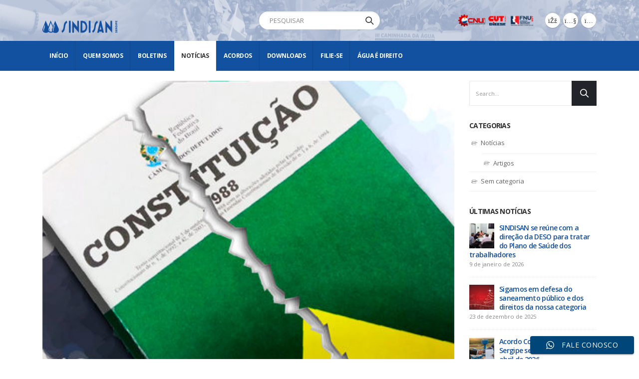

--- FILE ---
content_type: text/html; charset=UTF-8
request_url: https://sindisan.org.br/golpistas-aprovam-a-pec-do-fim-do-mundo/
body_size: 24637
content:
<!DOCTYPE html>
<html dir="ltr" lang="pt-BR" prefix="og: https://ogp.me/ns#">
<head>
<meta charset="UTF-8">
<link rel="preload" href="https://sindisan.org.br/gywemsee/cache/fvm/min/1764945432-css7d7db4f67ba19184c1f85969db3eb59de1457b451e9fe9f13a28170e8449b.css" as="style" media="all" /> 
<link rel="preload" href="https://sindisan.org.br/gywemsee/cache/fvm/min/1764945432-css55342d87bd64d07edf9c511ea17ee15e9fd8deae729372231b33f91a0c941.css" as="style" media="all" /> 
<link rel="preload" href="https://sindisan.org.br/gywemsee/cache/fvm/min/1764945432-css7c5234b421a1063567b5148e876438a22c68b8d4fca8ace4c0de33c8cc821.css" as="style" media="all" /> 
<link rel="preload" href="https://sindisan.org.br/gywemsee/cache/fvm/min/1764945432-cssd4b9ef855e0c2c9c6fb59c8736dd5093603fe4351363c968d5316e3ba69f3.css" as="style" media="all" /> 
<link rel="preload" href="https://sindisan.org.br/gywemsee/cache/fvm/min/1764945432-css75689c37d8295f3c7d073e97b854d7dc7d8f6815187f6790d9531f3c5da96.css" as="style" media="all" /> 
<link rel="preload" href="https://sindisan.org.br/gywemsee/cache/fvm/min/1764945432-css922ecd3186f4ddfc33ab45d40a609b0bf326601e15f2dce19f833b63e1182.css" as="style" media="all" /> 
<link rel="preload" href="https://sindisan.org.br/gywemsee/cache/fvm/min/1764945432-css9e78bf35830e9ea5dc4112b5e9f7ad5df79c93a035ea200129f77c75573f3.css" as="style" media="all" />
<script data-cfasync="false">if(navigator.userAgent.match(/MSIE|Internet Explorer/i)||navigator.userAgent.match(/Trident\/7\..*?rv:11/i)){var href=document.location.href;if(!href.match(/[?&]iebrowser/)){if(href.indexOf("?")==-1){if(href.indexOf("#")==-1){document.location.href=href+"?iebrowser=1"}else{document.location.href=href.replace("#","?iebrowser=1#")}}else{if(href.indexOf("#")==-1){document.location.href=href+"&iebrowser=1"}else{document.location.href=href.replace("#","&iebrowser=1#")}}}}</script>
<script data-cfasync="false">class FVMLoader{constructor(e){this.triggerEvents=e,this.eventOptions={passive:!0},this.userEventListener=this.triggerListener.bind(this),this.delayedScripts={normal:[],async:[],defer:[]},this.allJQueries=[]}_addUserInteractionListener(e){this.triggerEvents.forEach(t=>window.addEventListener(t,e.userEventListener,e.eventOptions))}_removeUserInteractionListener(e){this.triggerEvents.forEach(t=>window.removeEventListener(t,e.userEventListener,e.eventOptions))}triggerListener(){this._removeUserInteractionListener(this),"loading"===document.readyState?document.addEventListener("DOMContentLoaded",this._loadEverythingNow.bind(this)):this._loadEverythingNow()}async _loadEverythingNow(){this._runAllDelayedCSS(),this._delayEventListeners(),this._delayJQueryReady(this),this._handleDocumentWrite(),this._registerAllDelayedScripts(),await this._loadScriptsFromList(this.delayedScripts.normal),await this._loadScriptsFromList(this.delayedScripts.defer),await this._loadScriptsFromList(this.delayedScripts.async),await this._triggerDOMContentLoaded(),await this._triggerWindowLoad(),window.dispatchEvent(new Event("wpr-allScriptsLoaded"))}_registerAllDelayedScripts(){document.querySelectorAll("script[type=fvmdelay]").forEach(e=>{e.hasAttribute("src")?e.hasAttribute("async")&&!1!==e.async?this.delayedScripts.async.push(e):e.hasAttribute("defer")&&!1!==e.defer||"module"===e.getAttribute("data-type")?this.delayedScripts.defer.push(e):this.delayedScripts.normal.push(e):this.delayedScripts.normal.push(e)})}_runAllDelayedCSS(){document.querySelectorAll("link[rel=fvmdelay]").forEach(e=>{e.setAttribute("rel","stylesheet")})}async _transformScript(e){return await this._requestAnimFrame(),new Promise(t=>{const n=document.createElement("script");let r;[...e.attributes].forEach(e=>{let t=e.nodeName;"type"!==t&&("data-type"===t&&(t="type",r=e.nodeValue),n.setAttribute(t,e.nodeValue))}),e.hasAttribute("src")?(n.addEventListener("load",t),n.addEventListener("error",t)):(n.text=e.text,t()),e.parentNode.replaceChild(n,e)})}async _loadScriptsFromList(e){const t=e.shift();return t?(await this._transformScript(t),this._loadScriptsFromList(e)):Promise.resolve()}_delayEventListeners(){let e={};function t(t,n){!function(t){function n(n){return e[t].eventsToRewrite.indexOf(n)>=0?"wpr-"+n:n}e[t]||(e[t]={originalFunctions:{add:t.addEventListener,remove:t.removeEventListener},eventsToRewrite:[]},t.addEventListener=function(){arguments[0]=n(arguments[0]),e[t].originalFunctions.add.apply(t,arguments)},t.removeEventListener=function(){arguments[0]=n(arguments[0]),e[t].originalFunctions.remove.apply(t,arguments)})}(t),e[t].eventsToRewrite.push(n)}function n(e,t){let n=e[t];Object.defineProperty(e,t,{get:()=>n||function(){},set(r){e["wpr"+t]=n=r}})}t(document,"DOMContentLoaded"),t(window,"DOMContentLoaded"),t(window,"load"),t(window,"pageshow"),t(document,"readystatechange"),n(document,"onreadystatechange"),n(window,"onload"),n(window,"onpageshow")}_delayJQueryReady(e){let t=window.jQuery;Object.defineProperty(window,"jQuery",{get:()=>t,set(n){if(n&&n.fn&&!e.allJQueries.includes(n)){n.fn.ready=n.fn.init.prototype.ready=function(t){e.domReadyFired?t.bind(document)(n):document.addEventListener("DOMContentLoaded2",()=>t.bind(document)(n))};const t=n.fn.on;n.fn.on=n.fn.init.prototype.on=function(){if(this[0]===window){function e(e){return e.split(" ").map(e=>"load"===e||0===e.indexOf("load.")?"wpr-jquery-load":e).join(" ")}"string"==typeof arguments[0]||arguments[0]instanceof String?arguments[0]=e(arguments[0]):"object"==typeof arguments[0]&&Object.keys(arguments[0]).forEach(t=>{delete Object.assign(arguments[0],{[e(t)]:arguments[0][t]})[t]})}return t.apply(this,arguments),this},e.allJQueries.push(n)}t=n}})}async _triggerDOMContentLoaded(){this.domReadyFired=!0,await this._requestAnimFrame(),document.dispatchEvent(new Event("DOMContentLoaded2")),await this._requestAnimFrame(),window.dispatchEvent(new Event("DOMContentLoaded2")),await this._requestAnimFrame(),document.dispatchEvent(new Event("wpr-readystatechange")),await this._requestAnimFrame(),document.wpronreadystatechange&&document.wpronreadystatechange()}async _triggerWindowLoad(){await this._requestAnimFrame(),window.dispatchEvent(new Event("wpr-load")),await this._requestAnimFrame(),window.wpronload&&window.wpronload(),await this._requestAnimFrame(),this.allJQueries.forEach(e=>e(window).trigger("wpr-jquery-load")),window.dispatchEvent(new Event("wpr-pageshow")),await this._requestAnimFrame(),window.wpronpageshow&&window.wpronpageshow()}_handleDocumentWrite(){const e=new Map;document.write=document.writeln=function(t){const n=document.currentScript,r=document.createRange(),i=n.parentElement;let a=e.get(n);void 0===a&&(a=n.nextSibling,e.set(n,a));const s=document.createDocumentFragment();r.setStart(s,0),s.appendChild(r.createContextualFragment(t)),i.insertBefore(s,a)}}async _requestAnimFrame(){return new Promise(e=>requestAnimationFrame(e))}static run(){const e=new FVMLoader(["keydown","mousemove","touchmove","touchstart","touchend","wheel"]);e._addUserInteractionListener(e)}}FVMLoader.run();</script>
<meta name="viewport" content="width=device-width, initial-scale=1.0, minimum-scale=1.0"><title>Golpistas aprovam a ‘PEC do Fim do Mundo’ | SINDISAN: Na Luta pelos Trabalhadores</title>
<meta name="description" content="O governo golpista de Michel Temer, com o apoio da gangue que tomou de assalto a República com o objetivo de colocar o Brasil de joelhos e retirar todos os direitos dos trabalhadores, conseguiu mais uma vitória. O Senado aprovou, na última terça-feira (13), em segunda discussão, a PEC 55 – apelidada de PEC do" />
<meta name="robots" content="max-image-preview:large" />
<meta name="author" content="Assessoria de Imprensa / Sindisan"/>
<link rel="canonical" href="https://sindisan.org.br/golpistas-aprovam-a-pec-do-fim-do-mundo/" />
<meta property="og:locale" content="pt_BR" />
<meta property="og:site_name" content="SINDISAN: Na Luta pelos Trabalhadores | Sindicato dos Trabalhadores na Indústria da Purificação e Distribuição de Água e Serviços de Esgotos do Estado de Sergipe" />
<meta property="og:type" content="article" />
<meta property="og:title" content="Golpistas aprovam a ‘PEC do Fim do Mundo’ | SINDISAN: Na Luta pelos Trabalhadores" />
<meta property="og:description" content="O governo golpista de Michel Temer, com o apoio da gangue que tomou de assalto a República com o objetivo de colocar o Brasil de joelhos e retirar todos os direitos dos trabalhadores, conseguiu mais uma vitória. O Senado aprovou, na última terça-feira (13), em segunda discussão, a PEC 55 – apelidada de PEC do" />
<meta property="og:url" content="https://sindisan.org.br/golpistas-aprovam-a-pec-do-fim-do-mundo/" />
<meta property="og:image" content="https://sindisan.org.br/oanokush/2016/12/constituicao_rasgada.jpg" />
<meta property="og:image:secure_url" content="https://sindisan.org.br/oanokush/2016/12/constituicao_rasgada.jpg" />
<meta property="og:image:width" content="472" />
<meta property="og:image:height" content="332" />
<meta property="article:published_time" content="2016-12-21T11:57:13+00:00" />
<meta property="article:modified_time" content="2016-12-21T11:57:13+00:00" />
<meta name="twitter:card" content="summary_large_image" />
<meta name="twitter:title" content="Golpistas aprovam a ‘PEC do Fim do Mundo’ | SINDISAN: Na Luta pelos Trabalhadores" />
<meta name="twitter:description" content="O governo golpista de Michel Temer, com o apoio da gangue que tomou de assalto a República com o objetivo de colocar o Brasil de joelhos e retirar todos os direitos dos trabalhadores, conseguiu mais uma vitória. O Senado aprovou, na última terça-feira (13), em segunda discussão, a PEC 55 – apelidada de PEC do" />
<meta name="twitter:image" content="https://sindisan.org.br/oanokush/2016/12/constituicao_rasgada.jpg" />
<script type="application/ld+json" class="aioseo-schema">{"@context":"https:\/\/schema.org","@graph":[{"@type":"Article","@id":"https:\/\/sindisan.org.br\/golpistas-aprovam-a-pec-do-fim-do-mundo\/#article","name":"Golpistas aprovam a \u2018PEC do Fim do Mundo\u2019 | SINDISAN: Na Luta pelos Trabalhadores","headline":"Golpistas aprovam a \u2018PEC do Fim do  Mundo\u2019","author":{"@id":"https:\/\/sindisan.org.br\/author\/diegocoliveira81\/#author"},"publisher":{"@id":"https:\/\/sindisan.org.br\/#organization"},"image":{"@type":"ImageObject","url":"https:\/\/sindisan.org.br\/oanokush\/2016\/12\/constituicao_rasgada.jpg","width":472,"height":332,"caption":"constitui\u00e7ao_rasgada"},"datePublished":"2016-12-21T09:57:13-02:00","dateModified":"2016-12-21T09:57:13-02:00","inLanguage":"pt-BR","mainEntityOfPage":{"@id":"https:\/\/sindisan.org.br\/golpistas-aprovam-a-pec-do-fim-do-mundo\/#webpage"},"isPartOf":{"@id":"https:\/\/sindisan.org.br\/golpistas-aprovam-a-pec-do-fim-do-mundo\/#webpage"},"articleSection":"Not\u00edcias"},{"@type":"BreadcrumbList","@id":"https:\/\/sindisan.org.br\/golpistas-aprovam-a-pec-do-fim-do-mundo\/#breadcrumblist","itemListElement":[{"@type":"ListItem","@id":"https:\/\/sindisan.org.br#listItem","position":1,"name":"In\u00edcio","item":"https:\/\/sindisan.org.br","nextItem":{"@type":"ListItem","@id":"https:\/\/sindisan.org.br\/category\/noticias\/#listItem","name":"Not\u00edcias"}},{"@type":"ListItem","@id":"https:\/\/sindisan.org.br\/category\/noticias\/#listItem","position":2,"name":"Not\u00edcias","item":"https:\/\/sindisan.org.br\/category\/noticias\/","nextItem":{"@type":"ListItem","@id":"https:\/\/sindisan.org.br\/golpistas-aprovam-a-pec-do-fim-do-mundo\/#listItem","name":"Golpistas aprovam a \u2018PEC do Fim do  Mundo\u2019"},"previousItem":{"@type":"ListItem","@id":"https:\/\/sindisan.org.br#listItem","name":"In\u00edcio"}},{"@type":"ListItem","@id":"https:\/\/sindisan.org.br\/golpistas-aprovam-a-pec-do-fim-do-mundo\/#listItem","position":3,"name":"Golpistas aprovam a \u2018PEC do Fim do  Mundo\u2019","previousItem":{"@type":"ListItem","@id":"https:\/\/sindisan.org.br\/category\/noticias\/#listItem","name":"Not\u00edcias"}}]},{"@type":"Organization","@id":"https:\/\/sindisan.org.br\/#organization","name":"Sindisan :: na luta pelos trabalhadores","description":"Sindicato dos Trabalhadores na Ind\u00fastria da Purifica\u00e7\u00e3o e Distribui\u00e7\u00e3o de \u00c1gua e Servi\u00e7os de Esgotos do Estado de Sergipe","url":"https:\/\/sindisan.org.br\/","telephone":"+557932143650","logo":{"@type":"ImageObject","url":"https:\/\/sindisan.org.br\/oanokush\/2021\/08\/logocompleto3-1.png","@id":"https:\/\/sindisan.org.br\/golpistas-aprovam-a-pec-do-fim-do-mundo\/#organizationLogo"},"image":{"@id":"https:\/\/sindisan.org.br\/golpistas-aprovam-a-pec-do-fim-do-mundo\/#organizationLogo"}},{"@type":"Person","@id":"https:\/\/sindisan.org.br\/author\/diegocoliveira81\/#author","url":"https:\/\/sindisan.org.br\/author\/diegocoliveira81\/","name":"Assessoria de Imprensa \/ Sindisan","image":{"@type":"ImageObject","@id":"https:\/\/sindisan.org.br\/golpistas-aprovam-a-pec-do-fim-do-mundo\/#authorImage","url":"https:\/\/secure.gravatar.com\/avatar\/cb3286245c4cb178301a926849b706157261b94f39bb0cefef502caab37dfdb7?s=96&d=mm&r=g","width":96,"height":96,"caption":"Assessoria de Imprensa \/ Sindisan"}},{"@type":"WebPage","@id":"https:\/\/sindisan.org.br\/golpistas-aprovam-a-pec-do-fim-do-mundo\/#webpage","url":"https:\/\/sindisan.org.br\/golpistas-aprovam-a-pec-do-fim-do-mundo\/","name":"Golpistas aprovam a \u2018PEC do Fim do Mundo\u2019 | SINDISAN: Na Luta pelos Trabalhadores","description":"O governo golpista de Michel Temer, com o apoio da gangue que tomou de assalto a Rep\u00fablica com o objetivo de colocar o Brasil de joelhos e retirar todos os direitos dos trabalhadores, conseguiu mais uma vit\u00f3ria. O Senado aprovou, na \u00faltima ter\u00e7a-feira (13), em segunda discuss\u00e3o, a PEC 55 \u2013 apelidada de PEC do","inLanguage":"pt-BR","isPartOf":{"@id":"https:\/\/sindisan.org.br\/#website"},"breadcrumb":{"@id":"https:\/\/sindisan.org.br\/golpistas-aprovam-a-pec-do-fim-do-mundo\/#breadcrumblist"},"author":{"@id":"https:\/\/sindisan.org.br\/author\/diegocoliveira81\/#author"},"creator":{"@id":"https:\/\/sindisan.org.br\/author\/diegocoliveira81\/#author"},"image":{"@type":"ImageObject","url":"https:\/\/sindisan.org.br\/oanokush\/2016\/12\/constituicao_rasgada.jpg","@id":"https:\/\/sindisan.org.br\/golpistas-aprovam-a-pec-do-fim-do-mundo\/#mainImage","width":472,"height":332,"caption":"constitui\u00e7ao_rasgada"},"primaryImageOfPage":{"@id":"https:\/\/sindisan.org.br\/golpistas-aprovam-a-pec-do-fim-do-mundo\/#mainImage"},"datePublished":"2016-12-21T09:57:13-02:00","dateModified":"2016-12-21T09:57:13-02:00"},{"@type":"WebSite","@id":"https:\/\/sindisan.org.br\/#website","url":"https:\/\/sindisan.org.br\/","name":"SINDISAN: Na Luta pelos Trabalhadores","description":"Sindicato dos Trabalhadores na Ind\u00fastria da Purifica\u00e7\u00e3o e Distribui\u00e7\u00e3o de \u00c1gua e Servi\u00e7os de Esgotos do Estado de Sergipe","inLanguage":"pt-BR","publisher":{"@id":"https:\/\/sindisan.org.br\/#organization"}}]}</script>
<link rel="alternate" type="application/rss+xml" title="Feed para SINDISAN: Na Luta pelos Trabalhadores &raquo;" href="https://sindisan.org.br/feed/" />
<link rel="alternate" type="application/rss+xml" title="Feed de comentários para SINDISAN: Na Luta pelos Trabalhadores &raquo;" href="https://sindisan.org.br/comments/feed/" /> 
<link rel="profile" href="http://gmpg.org/xfn/11" />
<link rel="shortcut icon" href="//sindisan.org.br/oanokush/2021/08/logocompleto2-2.png" type="image/x-icon" />
<link media="all" href="https://sindisan.org.br/gywemsee/cache/fvm/min/1764945432-css7d7db4f67ba19184c1f85969db3eb59de1457b451e9fe9f13a28170e8449b.css" rel="stylesheet"> 
<link rel='stylesheet' id='wpdm-font-awesome-css' href='https://sindisan.org.br/gywemsee/cache/fvm/min/1764945432-css55342d87bd64d07edf9c511ea17ee15e9fd8deae729372231b33f91a0c941.css' media='all' />
<link rel='stylesheet' id='js_composer_front-css' href='https://sindisan.org.br/gywemsee/cache/fvm/min/1764945432-css7c5234b421a1063567b5148e876438a22c68b8d4fca8ace4c0de33c8cc821.css' media='all' />
<link rel='stylesheet' id='bootstrap-css' href='https://sindisan.org.br/gywemsee/cache/fvm/min/1764945432-cssd4b9ef855e0c2c9c6fb59c8736dd5093603fe4351363c968d5316e3ba69f3.css' media='all' />
<link rel='stylesheet' id='porto-shortcodes-css' href='https://sindisan.org.br/gywemsee/cache/fvm/min/1764945432-css75689c37d8295f3c7d073e97b854d7dc7d8f6815187f6790d9531f3c5da96.css' media='all' />
<link rel='stylesheet' id='porto-dynamic-style-css' href='https://sindisan.org.br/gywemsee/cache/fvm/min/1764945432-css922ecd3186f4ddfc33ab45d40a609b0bf326601e15f2dce19f833b63e1182.css' media='all' /> 
<script id="cookie-law-info-js-extra">var _ckyConfig = {"_ipData":[],"_assetsURL":"https://sindisan.org.br/toafeela/cookie-law-info/lite/frontend/images/","_publicURL":"https://sindisan.org.br","_expiry":"365","_categories":[{"name":"Necessary","slug":"necessary","isNecessary":true,"ccpaDoNotSell":true,"cookies":[],"active":true,"defaultConsent":{"gdpr":true,"ccpa":true}},{"name":"Functional","slug":"functional","isNecessary":false,"ccpaDoNotSell":true,"cookies":[],"active":true,"defaultConsent":{"gdpr":false,"ccpa":false}},{"name":"Analytics","slug":"analytics","isNecessary":false,"ccpaDoNotSell":true,"cookies":[],"active":true,"defaultConsent":{"gdpr":false,"ccpa":false}},{"name":"Performance","slug":"performance","isNecessary":false,"ccpaDoNotSell":true,"cookies":[],"active":true,"defaultConsent":{"gdpr":false,"ccpa":false}},{"name":"Advertisement","slug":"advertisement","isNecessary":false,"ccpaDoNotSell":true,"cookies":[],"active":true,"defaultConsent":{"gdpr":false,"ccpa":false}}],"_activeLaw":"gdpr","_rootDomain":"","_block":"1","_showBanner":"1","_bannerConfig":{"settings":{"type":"box","preferenceCenterType":"popup","position":"bottom-right","applicableLaw":"gdpr"},"behaviours":{"reloadBannerOnAccept":false,"loadAnalyticsByDefault":false,"animations":{"onLoad":"animate","onHide":"sticky"}},"config":{"revisitConsent":{"status":true,"tag":"revisit-consent","position":"bottom-left","meta":{"url":"#"},"styles":{"background-color":"#0056A7"},"elements":{"title":{"type":"text","tag":"revisit-consent-title","status":true,"styles":{"color":"#0056a7"}}}},"preferenceCenter":{"toggle":{"status":true,"tag":"detail-category-toggle","type":"toggle","states":{"active":{"styles":{"background-color":"#1863DC"}},"inactive":{"styles":{"background-color":"#D0D5D2"}}}}},"categoryPreview":{"status":false,"toggle":{"status":true,"tag":"detail-category-preview-toggle","type":"toggle","states":{"active":{"styles":{"background-color":"#1863DC"}},"inactive":{"styles":{"background-color":"#D0D5D2"}}}}},"videoPlaceholder":{"status":true,"styles":{"background-color":"#000000","border-color":"#000000","color":"#ffffff"}},"readMore":{"status":false,"tag":"readmore-button","type":"link","meta":{"noFollow":true,"newTab":true},"styles":{"color":"#1863DC","background-color":"transparent","border-color":"transparent"}},"auditTable":{"status":true},"optOption":{"status":true,"toggle":{"status":true,"tag":"optout-option-toggle","type":"toggle","states":{"active":{"styles":{"background-color":"#1863dc"}},"inactive":{"styles":{"background-color":"#FFFFFF"}}}}}}},"_version":"3.3.1","_logConsent":"1","_tags":[{"tag":"accept-button","styles":{"color":"#FFFFFF","background-color":"#1863DC","border-color":"#1863DC"}},{"tag":"reject-button","styles":{"color":"#1863DC","background-color":"transparent","border-color":"#1863DC"}},{"tag":"settings-button","styles":{"color":"#1863DC","background-color":"transparent","border-color":"#1863DC"}},{"tag":"readmore-button","styles":{"color":"#1863DC","background-color":"transparent","border-color":"transparent"}},{"tag":"donotsell-button","styles":{"color":"#1863DC","background-color":"transparent","border-color":"transparent"}},{"tag":"accept-button","styles":{"color":"#FFFFFF","background-color":"#1863DC","border-color":"#1863DC"}},{"tag":"revisit-consent","styles":{"background-color":"#0056A7"}}],"_shortCodes":[{"key":"cky_readmore","content":"\u003Ca href=\"https://sindisan.org.br/politica-de-privacidade/\" class=\"cky-policy\" aria-label=\"Pol\u00edtica de Cookies\" target=\"_blank\" rel=\"noopener\" data-cky-tag=\"readmore-button\"\u003EPol\u00edtica de Cookies\u003C/a\u003E","tag":"readmore-button","status":false,"attributes":{"rel":"nofollow","target":"_blank"}},{"key":"cky_show_desc","content":"\u003Cbutton class=\"cky-show-desc-btn\" data-cky-tag=\"show-desc-button\" aria-label=\"Show more\"\u003EShow more\u003C/button\u003E","tag":"show-desc-button","status":true,"attributes":[]},{"key":"cky_hide_desc","content":"\u003Cbutton class=\"cky-show-desc-btn\" data-cky-tag=\"hide-desc-button\" aria-label=\"Show less\"\u003EShow less\u003C/button\u003E","tag":"hide-desc-button","status":true,"attributes":[]},{"key":"cky_category_toggle_label","content":"[cky_{{status}}_category_label] [cky_preference_{{category_slug}}_title]","tag":"","status":true,"attributes":[]},{"key":"cky_enable_category_label","content":"Enable","tag":"","status":true,"attributes":[]},{"key":"cky_disable_category_label","content":"Disable","tag":"","status":true,"attributes":[]},{"key":"cky_video_placeholder","content":"\u003Cdiv class=\"video-placeholder-normal\" data-cky-tag=\"video-placeholder\" id=\"[UNIQUEID]\"\u003E\u003Cp class=\"video-placeholder-text-normal\" data-cky-tag=\"placeholder-title\"\u003EPlease accept cookies to access this content\u003C/p\u003E\u003C/div\u003E","tag":"","status":true,"attributes":[]},{"key":"cky_enable_optout_label","content":"Enable","tag":"","status":true,"attributes":[]},{"key":"cky_disable_optout_label","content":"Disable","tag":"","status":true,"attributes":[]},{"key":"cky_optout_toggle_label","content":"[cky_{{status}}_optout_label] [cky_optout_option_title]","tag":"","status":true,"attributes":[]},{"key":"cky_optout_option_title","content":"Do Not Sell or Share My Personal Information","tag":"","status":true,"attributes":[]},{"key":"cky_optout_close_label","content":"Close","tag":"","status":true,"attributes":[]},{"key":"cky_preference_close_label","content":"Close","tag":"","status":true,"attributes":[]}],"_rtl":"","_language":"en","_providersToBlock":[]};
var _ckyStyles = {"css":".cky-overlay{background: #000000; opacity: 0.4; position: fixed; top: 0; left: 0; width: 100%; height: 100%; z-index: 99999999;}.cky-hide{display: none;}.cky-btn-revisit-wrapper{display: flex; align-items: center; justify-content: center; background: #0056a7; width: 45px; height: 45px; border-radius: 50%; position: fixed; z-index: 999999; cursor: pointer;}.cky-revisit-bottom-left{bottom: 15px; left: 15px;}.cky-revisit-bottom-right{bottom: 15px; right: 15px;}.cky-btn-revisit-wrapper .cky-btn-revisit{display: flex; align-items: center; justify-content: center; background: none; border: none; cursor: pointer; position: relative; margin: 0; padding: 0;}.cky-btn-revisit-wrapper .cky-btn-revisit img{max-width: fit-content; margin: 0; height: 30px; width: 30px;}.cky-revisit-bottom-left:hover::before{content: attr(data-tooltip); position: absolute; background: #4e4b66; color: #ffffff; left: calc(100% + 7px); font-size: 12px; line-height: 16px; width: max-content; padding: 4px 8px; border-radius: 4px;}.cky-revisit-bottom-left:hover::after{position: absolute; content: \"\"; border: 5px solid transparent; left: calc(100% + 2px); border-left-width: 0; border-right-color: #4e4b66;}.cky-revisit-bottom-right:hover::before{content: attr(data-tooltip); position: absolute; background: #4e4b66; color: #ffffff; right: calc(100% + 7px); font-size: 12px; line-height: 16px; width: max-content; padding: 4px 8px; border-radius: 4px;}.cky-revisit-bottom-right:hover::after{position: absolute; content: \"\"; border: 5px solid transparent; right: calc(100% + 2px); border-right-width: 0; border-left-color: #4e4b66;}.cky-revisit-hide{display: none;}.cky-consent-container{position: fixed; width: 440px; box-sizing: border-box; z-index: 9999999; border-radius: 6px;}.cky-consent-container .cky-consent-bar{background: #ffffff; border: 1px solid; padding: 20px 26px; box-shadow: 0 -1px 10px 0 #acabab4d; border-radius: 6px;}.cky-box-bottom-left{bottom: 40px; left: 40px;}.cky-box-bottom-right{bottom: 40px; right: 40px;}.cky-box-top-left{top: 40px; left: 40px;}.cky-box-top-right{top: 40px; right: 40px;}.cky-custom-brand-logo-wrapper .cky-custom-brand-logo{width: 100px; height: auto; margin: 0 0 12px 0;}.cky-notice .cky-title{color: #212121; font-weight: 700; font-size: 18px; line-height: 24px; margin: 0 0 12px 0;}.cky-notice-des *,.cky-preference-content-wrapper *,.cky-accordion-header-des *,.cky-gpc-wrapper .cky-gpc-desc *{font-size: 14px;}.cky-notice-des{color: #212121; font-size: 14px; line-height: 24px; font-weight: 400;}.cky-notice-des img{height: 25px; width: 25px;}.cky-consent-bar .cky-notice-des p,.cky-gpc-wrapper .cky-gpc-desc p,.cky-preference-body-wrapper .cky-preference-content-wrapper p,.cky-accordion-header-wrapper .cky-accordion-header-des p,.cky-cookie-des-table li div:last-child p{color: inherit; margin-top: 0; overflow-wrap: break-word;}.cky-notice-des P:last-child,.cky-preference-content-wrapper p:last-child,.cky-cookie-des-table li div:last-child p:last-child,.cky-gpc-wrapper .cky-gpc-desc p:last-child{margin-bottom: 0;}.cky-notice-des a.cky-policy,.cky-notice-des button.cky-policy{font-size: 14px; color: #1863dc; white-space: nowrap; cursor: pointer; background: transparent; border: 1px solid; text-decoration: underline;}.cky-notice-des button.cky-policy{padding: 0;}.cky-notice-des a.cky-policy:focus-visible,.cky-notice-des button.cky-policy:focus-visible,.cky-preference-content-wrapper .cky-show-desc-btn:focus-visible,.cky-accordion-header .cky-accordion-btn:focus-visible,.cky-preference-header .cky-btn-close:focus-visible,.cky-switch input[type=\"checkbox\"]:focus-visible,.cky-footer-wrapper a:focus-visible,.cky-btn:focus-visible{outline: 2px solid #1863dc; outline-offset: 2px;}.cky-btn:focus:not(:focus-visible),.cky-accordion-header .cky-accordion-btn:focus:not(:focus-visible),.cky-preference-content-wrapper .cky-show-desc-btn:focus:not(:focus-visible),.cky-btn-revisit-wrapper .cky-btn-revisit:focus:not(:focus-visible),.cky-preference-header .cky-btn-close:focus:not(:focus-visible),.cky-consent-bar .cky-banner-btn-close:focus:not(:focus-visible){outline: 0;}button.cky-show-desc-btn:not(:hover):not(:active){color: #1863dc; background: transparent;}button.cky-accordion-btn:not(:hover):not(:active),button.cky-banner-btn-close:not(:hover):not(:active),button.cky-btn-revisit:not(:hover):not(:active),button.cky-btn-close:not(:hover):not(:active){background: transparent;}.cky-consent-bar button:hover,.cky-modal.cky-modal-open button:hover,.cky-consent-bar button:focus,.cky-modal.cky-modal-open button:focus{text-decoration: none;}.cky-notice-btn-wrapper{display: flex; justify-content: flex-start; align-items: center; flex-wrap: wrap; margin-top: 16px;}.cky-notice-btn-wrapper .cky-btn{text-shadow: none; box-shadow: none;}.cky-btn{flex: auto; max-width: 100%; font-size: 14px; font-family: inherit; line-height: 24px; padding: 8px; font-weight: 500; margin: 0 8px 0 0; border-radius: 2px; cursor: pointer; text-align: center; text-transform: none; min-height: 0;}.cky-btn:hover{opacity: 0.8;}.cky-btn-customize{color: #1863dc; background: transparent; border: 2px solid #1863dc;}.cky-btn-reject{color: #1863dc; background: transparent; border: 2px solid #1863dc;}.cky-btn-accept{background: #1863dc; color: #ffffff; border: 2px solid #1863dc;}.cky-btn:last-child{margin-right: 0;}@media (max-width: 576px){.cky-box-bottom-left{bottom: 0; left: 0;}.cky-box-bottom-right{bottom: 0; right: 0;}.cky-box-top-left{top: 0; left: 0;}.cky-box-top-right{top: 0; right: 0;}}@media (max-width: 440px){.cky-box-bottom-left, .cky-box-bottom-right, .cky-box-top-left, .cky-box-top-right{width: 100%; max-width: 100%;}.cky-consent-container .cky-consent-bar{padding: 20px 0;}.cky-custom-brand-logo-wrapper, .cky-notice .cky-title, .cky-notice-des, .cky-notice-btn-wrapper{padding: 0 24px;}.cky-notice-des{max-height: 40vh; overflow-y: scroll;}.cky-notice-btn-wrapper{flex-direction: column; margin-top: 0;}.cky-btn{width: 100%; margin: 10px 0 0 0;}.cky-notice-btn-wrapper .cky-btn-customize{order: 2;}.cky-notice-btn-wrapper .cky-btn-reject{order: 3;}.cky-notice-btn-wrapper .cky-btn-accept{order: 1; margin-top: 16px;}}@media (max-width: 352px){.cky-notice .cky-title{font-size: 16px;}.cky-notice-des *{font-size: 12px;}.cky-notice-des, .cky-btn{font-size: 12px;}}.cky-modal.cky-modal-open{display: flex; visibility: visible; -webkit-transform: translate(-50%, -50%); -moz-transform: translate(-50%, -50%); -ms-transform: translate(-50%, -50%); -o-transform: translate(-50%, -50%); transform: translate(-50%, -50%); top: 50%; left: 50%; transition: all 1s ease;}.cky-modal{box-shadow: 0 32px 68px rgba(0, 0, 0, 0.3); margin: 0 auto; position: fixed; max-width: 100%; background: #ffffff; top: 50%; box-sizing: border-box; border-radius: 6px; z-index: 999999999; color: #212121; -webkit-transform: translate(-50%, 100%); -moz-transform: translate(-50%, 100%); -ms-transform: translate(-50%, 100%); -o-transform: translate(-50%, 100%); transform: translate(-50%, 100%); visibility: hidden; transition: all 0s ease;}.cky-preference-center{max-height: 79vh; overflow: hidden; width: 845px; overflow: hidden; flex: 1 1 0; display: flex; flex-direction: column; border-radius: 6px;}.cky-preference-header{display: flex; align-items: center; justify-content: space-between; padding: 22px 24px; border-bottom: 1px solid;}.cky-preference-header .cky-preference-title{font-size: 18px; font-weight: 700; line-height: 24px;}.cky-preference-header .cky-btn-close{margin: 0; cursor: pointer; vertical-align: middle; padding: 0; background: none; border: none; width: auto; height: auto; min-height: 0; line-height: 0; text-shadow: none; box-shadow: none;}.cky-preference-header .cky-btn-close img{margin: 0; height: 10px; width: 10px;}.cky-preference-body-wrapper{padding: 0 24px; flex: 1; overflow: auto; box-sizing: border-box;}.cky-preference-content-wrapper,.cky-gpc-wrapper .cky-gpc-desc{font-size: 14px; line-height: 24px; font-weight: 400; padding: 12px 0;}.cky-preference-content-wrapper{border-bottom: 1px solid;}.cky-preference-content-wrapper img{height: 25px; width: 25px;}.cky-preference-content-wrapper .cky-show-desc-btn{font-size: 14px; font-family: inherit; color: #1863dc; text-decoration: none; line-height: 24px; padding: 0; margin: 0; white-space: nowrap; cursor: pointer; background: transparent; border-color: transparent; text-transform: none; min-height: 0; text-shadow: none; box-shadow: none;}.cky-accordion-wrapper{margin-bottom: 10px;}.cky-accordion{border-bottom: 1px solid;}.cky-accordion:last-child{border-bottom: none;}.cky-accordion .cky-accordion-item{display: flex; margin-top: 10px;}.cky-accordion .cky-accordion-body{display: none;}.cky-accordion.cky-accordion-active .cky-accordion-body{display: block; padding: 0 22px; margin-bottom: 16px;}.cky-accordion-header-wrapper{cursor: pointer; width: 100%;}.cky-accordion-item .cky-accordion-header{display: flex; justify-content: space-between; align-items: center;}.cky-accordion-header .cky-accordion-btn{font-size: 16px; font-family: inherit; color: #212121; line-height: 24px; background: none; border: none; font-weight: 700; padding: 0; margin: 0; cursor: pointer; text-transform: none; min-height: 0; text-shadow: none; box-shadow: none;}.cky-accordion-header .cky-always-active{color: #008000; font-weight: 600; line-height: 24px; font-size: 14px;}.cky-accordion-header-des{font-size: 14px; line-height: 24px; margin: 10px 0 16px 0;}.cky-accordion-chevron{margin-right: 22px; position: relative; cursor: pointer;}.cky-accordion-chevron-hide{display: none;}.cky-accordion .cky-accordion-chevron i::before{content: \"\"; position: absolute; border-right: 1.4px solid; border-bottom: 1.4px solid; border-color: inherit; height: 6px; width: 6px; -webkit-transform: rotate(-45deg); -moz-transform: rotate(-45deg); -ms-transform: rotate(-45deg); -o-transform: rotate(-45deg); transform: rotate(-45deg); transition: all 0.2s ease-in-out; top: 8px;}.cky-accordion.cky-accordion-active .cky-accordion-chevron i::before{-webkit-transform: rotate(45deg); -moz-transform: rotate(45deg); -ms-transform: rotate(45deg); -o-transform: rotate(45deg); transform: rotate(45deg);}.cky-audit-table{background: #f4f4f4; border-radius: 6px;}.cky-audit-table .cky-empty-cookies-text{color: inherit; font-size: 12px; line-height: 24px; margin: 0; padding: 10px;}.cky-audit-table .cky-cookie-des-table{font-size: 12px; line-height: 24px; font-weight: normal; padding: 15px 10px; border-bottom: 1px solid; border-bottom-color: inherit; margin: 0;}.cky-audit-table .cky-cookie-des-table:last-child{border-bottom: none;}.cky-audit-table .cky-cookie-des-table li{list-style-type: none; display: flex; padding: 3px 0;}.cky-audit-table .cky-cookie-des-table li:first-child{padding-top: 0;}.cky-cookie-des-table li div:first-child{width: 100px; font-weight: 600; word-break: break-word; word-wrap: break-word;}.cky-cookie-des-table li div:last-child{flex: 1; word-break: break-word; word-wrap: break-word; margin-left: 8px;}.cky-footer-shadow{display: block; width: 100%; height: 40px; background: linear-gradient(180deg, rgba(255, 255, 255, 0) 0%, #ffffff 100%); position: absolute; bottom: calc(100% - 1px);}.cky-footer-wrapper{position: relative;}.cky-prefrence-btn-wrapper{display: flex; flex-wrap: wrap; align-items: center; justify-content: center; padding: 22px 24px; border-top: 1px solid;}.cky-prefrence-btn-wrapper .cky-btn{flex: auto; max-width: 100%; text-shadow: none; box-shadow: none;}.cky-btn-preferences{color: #1863dc; background: transparent; border: 2px solid #1863dc;}.cky-preference-header,.cky-preference-body-wrapper,.cky-preference-content-wrapper,.cky-accordion-wrapper,.cky-accordion,.cky-accordion-wrapper,.cky-footer-wrapper,.cky-prefrence-btn-wrapper{border-color: inherit;}@media (max-width: 845px){.cky-modal{max-width: calc(100% - 16px);}}@media (max-width: 576px){.cky-modal{max-width: 100%;}.cky-preference-center{max-height: 100vh;}.cky-prefrence-btn-wrapper{flex-direction: column;}.cky-accordion.cky-accordion-active .cky-accordion-body{padding-right: 0;}.cky-prefrence-btn-wrapper .cky-btn{width: 100%; margin: 10px 0 0 0;}.cky-prefrence-btn-wrapper .cky-btn-reject{order: 3;}.cky-prefrence-btn-wrapper .cky-btn-accept{order: 1; margin-top: 0;}.cky-prefrence-btn-wrapper .cky-btn-preferences{order: 2;}}@media (max-width: 425px){.cky-accordion-chevron{margin-right: 15px;}.cky-notice-btn-wrapper{margin-top: 0;}.cky-accordion.cky-accordion-active .cky-accordion-body{padding: 0 15px;}}@media (max-width: 352px){.cky-preference-header .cky-preference-title{font-size: 16px;}.cky-preference-header{padding: 16px 24px;}.cky-preference-content-wrapper *, .cky-accordion-header-des *{font-size: 12px;}.cky-preference-content-wrapper, .cky-preference-content-wrapper .cky-show-more, .cky-accordion-header .cky-always-active, .cky-accordion-header-des, .cky-preference-content-wrapper .cky-show-desc-btn, .cky-notice-des a.cky-policy{font-size: 12px;}.cky-accordion-header .cky-accordion-btn{font-size: 14px;}}.cky-switch{display: flex;}.cky-switch input[type=\"checkbox\"]{position: relative; width: 44px; height: 24px; margin: 0; background: #d0d5d2; -webkit-appearance: none; border-radius: 50px; cursor: pointer; outline: 0; border: none; top: 0;}.cky-switch input[type=\"checkbox\"]:checked{background: #1863dc;}.cky-switch input[type=\"checkbox\"]:before{position: absolute; content: \"\"; height: 20px; width: 20px; left: 2px; bottom: 2px; border-radius: 50%; background-color: white; -webkit-transition: 0.4s; transition: 0.4s; margin: 0;}.cky-switch input[type=\"checkbox\"]:after{display: none;}.cky-switch input[type=\"checkbox\"]:checked:before{-webkit-transform: translateX(20px); -ms-transform: translateX(20px); transform: translateX(20px);}@media (max-width: 425px){.cky-switch input[type=\"checkbox\"]{width: 38px; height: 21px;}.cky-switch input[type=\"checkbox\"]:before{height: 17px; width: 17px;}.cky-switch input[type=\"checkbox\"]:checked:before{-webkit-transform: translateX(17px); -ms-transform: translateX(17px); transform: translateX(17px);}}.cky-consent-bar .cky-banner-btn-close{position: absolute; right: 9px; top: 5px; background: none; border: none; cursor: pointer; padding: 0; margin: 0; min-height: 0; line-height: 0; height: auto; width: auto; text-shadow: none; box-shadow: none;}.cky-consent-bar .cky-banner-btn-close img{height: 9px; width: 9px; margin: 0;}.cky-notice-group{font-size: 14px; line-height: 24px; font-weight: 400; color: #212121;}.cky-notice-btn-wrapper .cky-btn-do-not-sell{font-size: 14px; line-height: 24px; padding: 6px 0; margin: 0; font-weight: 500; background: none; border-radius: 2px; border: none; cursor: pointer; text-align: left; color: #1863dc; background: transparent; border-color: transparent; box-shadow: none; text-shadow: none;}.cky-consent-bar .cky-banner-btn-close:focus-visible,.cky-notice-btn-wrapper .cky-btn-do-not-sell:focus-visible,.cky-opt-out-btn-wrapper .cky-btn:focus-visible,.cky-opt-out-checkbox-wrapper input[type=\"checkbox\"].cky-opt-out-checkbox:focus-visible{outline: 2px solid #1863dc; outline-offset: 2px;}@media (max-width: 440px){.cky-consent-container{width: 100%;}}@media (max-width: 352px){.cky-notice-des a.cky-policy, .cky-notice-btn-wrapper .cky-btn-do-not-sell{font-size: 12px;}}.cky-opt-out-wrapper{padding: 12px 0;}.cky-opt-out-wrapper .cky-opt-out-checkbox-wrapper{display: flex; align-items: center;}.cky-opt-out-checkbox-wrapper .cky-opt-out-checkbox-label{font-size: 16px; font-weight: 700; line-height: 24px; margin: 0 0 0 12px; cursor: pointer;}.cky-opt-out-checkbox-wrapper input[type=\"checkbox\"].cky-opt-out-checkbox{background-color: #ffffff; border: 1px solid black; width: 20px; height: 18.5px; margin: 0; -webkit-appearance: none; position: relative; display: flex; align-items: center; justify-content: center; border-radius: 2px; cursor: pointer;}.cky-opt-out-checkbox-wrapper input[type=\"checkbox\"].cky-opt-out-checkbox:checked{background-color: #1863dc; border: none;}.cky-opt-out-checkbox-wrapper input[type=\"checkbox\"].cky-opt-out-checkbox:checked::after{left: 6px; bottom: 4px; width: 7px; height: 13px; border: solid #ffffff; border-width: 0 3px 3px 0; border-radius: 2px; -webkit-transform: rotate(45deg); -ms-transform: rotate(45deg); transform: rotate(45deg); content: \"\"; position: absolute; box-sizing: border-box;}.cky-opt-out-checkbox-wrapper.cky-disabled .cky-opt-out-checkbox-label,.cky-opt-out-checkbox-wrapper.cky-disabled input[type=\"checkbox\"].cky-opt-out-checkbox{cursor: no-drop;}.cky-gpc-wrapper{margin: 0 0 0 32px;}.cky-footer-wrapper .cky-opt-out-btn-wrapper{display: flex; flex-wrap: wrap; align-items: center; justify-content: center; padding: 22px 24px;}.cky-opt-out-btn-wrapper .cky-btn{flex: auto; max-width: 100%; text-shadow: none; box-shadow: none;}.cky-opt-out-btn-wrapper .cky-btn-cancel{border: 1px solid #dedfe0; background: transparent; color: #858585;}.cky-opt-out-btn-wrapper .cky-btn-confirm{background: #1863dc; color: #ffffff; border: 1px solid #1863dc;}@media (max-width: 352px){.cky-opt-out-checkbox-wrapper .cky-opt-out-checkbox-label{font-size: 14px;}.cky-gpc-wrapper .cky-gpc-desc, .cky-gpc-wrapper .cky-gpc-desc *{font-size: 12px;}.cky-opt-out-checkbox-wrapper input[type=\"checkbox\"].cky-opt-out-checkbox{width: 16px; height: 16px;}.cky-opt-out-checkbox-wrapper input[type=\"checkbox\"].cky-opt-out-checkbox:checked::after{left: 5px; bottom: 4px; width: 3px; height: 9px;}.cky-gpc-wrapper{margin: 0 0 0 28px;}}.video-placeholder-youtube{background-size: 100% 100%; background-position: center; background-repeat: no-repeat; background-color: #b2b0b059; position: relative; display: flex; align-items: center; justify-content: center; max-width: 100%;}.video-placeholder-text-youtube{text-align: center; align-items: center; padding: 10px 16px; background-color: #000000cc; color: #ffffff; border: 1px solid; border-radius: 2px; cursor: pointer;}.video-placeholder-normal{background-image: url(\"/toafeela/cookie-law-info/lite/frontend/images/placeholder.svg\"); background-size: 80px; background-position: center; background-repeat: no-repeat; background-color: #b2b0b059; position: relative; display: flex; align-items: flex-end; justify-content: center; max-width: 100%;}.video-placeholder-text-normal{align-items: center; padding: 10px 16px; text-align: center; border: 1px solid; border-radius: 2px; cursor: pointer;}.cky-rtl{direction: rtl; text-align: right;}.cky-rtl .cky-banner-btn-close{left: 9px; right: auto;}.cky-rtl .cky-notice-btn-wrapper .cky-btn:last-child{margin-right: 8px;}.cky-rtl .cky-notice-btn-wrapper .cky-btn:first-child{margin-right: 0;}.cky-rtl .cky-notice-btn-wrapper{margin-left: 0; margin-right: 15px;}.cky-rtl .cky-prefrence-btn-wrapper .cky-btn{margin-right: 8px;}.cky-rtl .cky-prefrence-btn-wrapper .cky-btn:first-child{margin-right: 0;}.cky-rtl .cky-accordion .cky-accordion-chevron i::before{border: none; border-left: 1.4px solid; border-top: 1.4px solid; left: 12px;}.cky-rtl .cky-accordion.cky-accordion-active .cky-accordion-chevron i::before{-webkit-transform: rotate(-135deg); -moz-transform: rotate(-135deg); -ms-transform: rotate(-135deg); -o-transform: rotate(-135deg); transform: rotate(-135deg);}@media (max-width: 768px){.cky-rtl .cky-notice-btn-wrapper{margin-right: 0;}}@media (max-width: 576px){.cky-rtl .cky-notice-btn-wrapper .cky-btn:last-child{margin-right: 0;}.cky-rtl .cky-prefrence-btn-wrapper .cky-btn{margin-right: 0;}.cky-rtl .cky-accordion.cky-accordion-active .cky-accordion-body{padding: 0 22px 0 0;}}@media (max-width: 425px){.cky-rtl .cky-accordion.cky-accordion-active .cky-accordion-body{padding: 0 15px 0 0;}}.cky-rtl .cky-opt-out-btn-wrapper .cky-btn{margin-right: 12px;}.cky-rtl .cky-opt-out-btn-wrapper .cky-btn:first-child{margin-right: 0;}.cky-rtl .cky-opt-out-checkbox-wrapper .cky-opt-out-checkbox-label{margin: 0 12px 0 0;}"};
//# sourceURL=cookie-law-info-js-extra</script>
<script src="https://sindisan.org.br/ydumpoal/js/jquery/jquery.min.js" id="jquery-core-js"></script>
<script id="addtoany-core-js-before">window.a2a_config=window.a2a_config||{};a2a_config.callbacks=[];a2a_config.overlays=[];a2a_config.templates={};a2a_localize = {
Share: "Share",
Save: "Save",
Subscribe: "Subscribe",
Email: "Email",
Bookmark: "Bookmark",
ShowAll: "Show all",
ShowLess: "Show less",
FindServices: "Find service(s)",
FindAnyServiceToAddTo: "Instantly find any service to add to",
PoweredBy: "Powered by",
ShareViaEmail: "Share via email",
SubscribeViaEmail: "Subscribe via email",
BookmarkInYourBrowser: "Bookmark in your browser",
BookmarkInstructions: "Press Ctrl+D or \u2318+D to bookmark this page",
AddToYourFavorites: "Add to your favorites",
SendFromWebOrProgram: "Send from any email address or email program",
EmailProgram: "Email program",
More: "More&#8230;",
ThanksForSharing: "Thanks for sharing!",
ThanksForFollowing: "Thanks for following!"
};
//# sourceURL=addtoany-core-js-before</script>
<script defer src="https://static.addtoany.com/menu/page.js" id="addtoany-core-js"></script>
<script id="wpdm-frontjs-js-extra">var wpdm_url = {"home":"https://sindisan.org.br/","site":"https://sindisan.org.br/","ajax":"https://sindisan.org.br/wp-admin/admin-ajax.php"};
var wpdm_js = {"spinner":"\u003Ci class=\"fas fa-sun fa-spin\"\u003E\u003C/i\u003E"};
//# sourceURL=wpdm-frontjs-js-extra</script>
<script src="https://www.googletagmanager.com/gtag/js?id=GT-NCGSGKH" id="google_gtagjs-js" async></script>
<script id="google_gtagjs-js-after">window.dataLayer = window.dataLayer || [];function gtag(){dataLayer.push(arguments);}
gtag("set","linker",{"domains":["sindisan.org.br"]});
gtag("js", new Date());
gtag("set", "developer_id.dZTNiMT", true);
gtag("config", "GT-NCGSGKH");
//# sourceURL=google_gtagjs-js-after</script>
<script id="__ytprefs__-js-extra">var _EPYT_ = {"ajaxurl":"https://sindisan.org.br/wp-admin/admin-ajax.php","security":"bb9c56e129","gallery_scrolloffset":"20","eppathtoscripts":"https://sindisan.org.br/toafeela/youtube-embed-plus/scripts/","eppath":"https://sindisan.org.br/toafeela/youtube-embed-plus/","epresponsiveselector":"[\"iframe.__youtube_prefs__\",\"iframe[src*='youtube.com']\",\"iframe[src*='youtube-nocookie.com']\",\"iframe[data-ep-src*='youtube.com']\",\"iframe[data-ep-src*='youtube-nocookie.com']\",\"iframe[data-ep-gallerysrc*='youtube.com']\"]","epdovol":"1","version":"14.2.3","evselector":"iframe.__youtube_prefs__[src], iframe[src*=\"youtube.com/embed/\"], iframe[src*=\"youtube-nocookie.com/embed/\"]","ajax_compat":"","maxres_facade":"eager","ytapi_load":"light","pause_others":"","stopMobileBuffer":"1","facade_mode":"1","not_live_on_channel":""};
//# sourceURL=__ytprefs__-js-extra</script>
<script type="text/javascript">WebFontConfig = {
google: { families: [ 'Open+Sans:200,300,400,500,600,700,800','Shadows+Into+Light:400,700','Playfair+Display:400,700' ] }
};
(function(d) {
var wf = d.createElement('script'), s = d.scripts[0];
wf.src = 'https://sindisan.org.br/reeseegr/js/libs/webfont.js';
wf.async = true;
s.parentNode.insertBefore(wf, s);
})(document);</script>
<link rel="icon" href="https://sindisan.org.br/oanokush/2021/08/logocompleto2-2.png" sizes="192x192" /> 
<noscript><style>.wpb_animate_when_almost_visible { opacity: 1; }</style></noscript>
<link href="https://sindisan.org.br/gywemsee/cache/fvm/min/1764945432-css9e78bf35830e9ea5dc4112b5e9f7ad5df79c93a035ea200129f77c75573f3.css" rel="stylesheet" media="all"> 
<script>function wpdm_rest_url(request) {
return "https://sindisan.org.br/wp-json/wpdm/" + request;
}</script>
</head>
<body class="wp-singular post-template-default single single-post postid-11439 single-format-standard wp-embed-responsive wp-theme-porto wp-child-theme-porto-child full blog-1 wpb-js-composer js-comp-ver-6.6.0 vc_responsive"><div class="page-wrapper"> <div class="header-wrapper"><header id="header" class="header-builder logo-overlay-header"><div class="header-main header-has-center header-has-not-center-sm"><div class="header-row container"><div class="header-col header-left"> <a href="https://sindisan.org.br/" title="SINDISAN: Na Luta pelos Trabalhadores - Sindicato dos Trabalhadores na Indústria da Purificação e Distribuição de Água e Serviços de Esgotos do Estado de Sergipe" class="overlay-logo"> 
<noscript><img class="img-responsive" src="//sindisan.org.br/oanokush/2022/03/logocompleto3-1.png" alt="SINDISAN: Na Luta pelos Trabalhadores" style="max-width:150px;" /></noscript>
<img class="lazyload img-responsive" src='data:image/svg+xml,%3Csvg%20xmlns=%22http://www.w3.org/2000/svg%22%20viewBox=%220%200%20210%20140%22%3E%3C/svg%3E' data-src="//sindisan.org.br/oanokush/2022/03/logocompleto3-1.png" alt="SINDISAN: Na Luta pelos Trabalhadores" style="max-width:150px;" /> </a><div class="logo"> <a href="https://sindisan.org.br/" title="SINDISAN: Na Luta pelos Trabalhadores - Sindicato dos Trabalhadores na Indústria da Purificação e Distribuição de Água e Serviços de Esgotos do Estado de Sergipe" rel="home"> 
<noscript><img class="img-responsive sticky-logo sticky-retina-logo" width="150" height="60" src="//sindisan.org.br/oanokush/2021/08/logocompleto2-1.png" alt="SINDISAN: Na Luta pelos Trabalhadores" /></noscript>
<img class="lazyload img-responsive sticky-logo sticky-retina-logo" width="150" height="60" src='data:image/svg+xml,%3Csvg%20xmlns=%22http://www.w3.org/2000/svg%22%20viewBox=%220%200%20150%2060%22%3E%3C/svg%3E' data-src="//sindisan.org.br/oanokush/2021/08/logocompleto2-1.png" alt="SINDISAN: Na Luta pelos Trabalhadores" />
<noscript><img class="img-responsive standard-logo retina-logo" width="150" height="60" src="//sindisan.org.br/oanokush/2022/03/logocompleto3-1.png" alt="SINDISAN: Na Luta pelos Trabalhadores" /></noscript>
<img class="lazyload img-responsive standard-logo retina-logo" width="150" height="60" src='data:image/svg+xml,%3Csvg%20xmlns=%22http://www.w3.org/2000/svg%22%20viewBox=%220%200%20150%2060%22%3E%3C/svg%3E' data-src="//sindisan.org.br/oanokush/2022/03/logocompleto3-1.png" alt="SINDISAN: Na Luta pelos Trabalhadores" /> </a></div></div><div class="header-col header-center hidden-for-sm"><div class="searchform-popup"><a class="search-toggle"><i class="fas fa-search"></i><span class="search-text">Search</span></a><form action="https://sindisan.org.br/" method="get" class="searchform"><div class="searchform-fields"> <span class="text"><input name="s" type="text" value="" placeholder="PESQUISAR" autocomplete="off" /></span> <span class="button-wrap"> <button class="btn btn-special" title="Search" type="submit"><i class="fas fa-search"></i></button> </span></div><div class="live-search-list"></div></form></div></div><div class="header-col header-right hidden-for-sm"><div class="header-contact">
<noscript><img class="alignright" src="/oanokush/2021/08/LOGOS_CUT.png" alt="logos" width="150" style="margin: 9px; float: right;" /></noscript>
<img class="lazyload alignright" src='data:image/svg+xml,%3Csvg%20xmlns=%22http://www.w3.org/2000/svg%22%20viewBox=%220%200%20150%20100%22%3E%3C/svg%3E' data-src="/oanokush/2021/08/LOGOS_CUT.png" alt="logos" width="150" style="margin: 9px; float: right;" /></div><div class="share-links"> <a target="_blank" rel="nofollow" class="share-facebook" href="https://www.facebook.com/sindisan1982/" title="Facebook"></a> <a target="_blank" rel="nofollow" class="share-youtube" href="https://www.youtube.com/@sindisansergipe" title="Youtube"></a> <a target="_blank" rel="nofollow" class="share-instagram" href="https://www.instagram.com/sindisan_se/" title="Instagram"></a></div></div><div class="header-col visible-for-sm header-right"><div class="searchform-popup"><a class="search-toggle"><i class="fas fa-search"></i><span class="search-text">Search</span></a><form action="https://sindisan.org.br/" method="get" class="searchform"><div class="searchform-fields"> <span class="text"><input name="s" type="text" value="" placeholder="PESQUISAR" autocomplete="off" /></span> <span class="button-wrap"> <button class="btn btn-special" title="Search" type="submit"><i class="fas fa-search"></i></button> </span></div><div class="live-search-list"></div></form></div><a class="mobile-toggle"><i class="fas fa-bars"></i></a></div></div><div id="nav-panel"><div class="container"><div class="mobile-nav-wrap"><div class="menu-wrap"><ul id="menu-main-menu-novo" class="mobile-menu accordion-menu"><li id="accordion-menu-item-13110" class="menu-item menu-item-type-post_type menu-item-object-page menu-item-home"><a href="https://sindisan.org.br/">Início</a></li><li id="accordion-menu-item-13063" class="menu-item menu-item-type-post_type menu-item-object-post menu-item-has-children has-sub"><a href="https://sindisan.org.br/sindisan-40-anos-de-historia-e-de-lutas/">QUEM SOMOS</a> <span class="arrow"></span><ul class="sub-menu"><li id="accordion-menu-item-13062" class="menu-item menu-item-type-post_type menu-item-object-post"><a href="https://sindisan.org.br/sindisan-40-anos-de-historia-e-de-lutas/">HISTÓRIA</a></li><li id="accordion-menu-item-13064" class="menu-item menu-item-type-post_type menu-item-object-post"><a href="https://sindisan.org.br/conheca-a-diretoria/">DIRETORIA</a></li><li id="accordion-menu-item-13065" class="menu-item menu-item-type-post_type menu-item-object-post"><a href="https://sindisan.org.br/estatuto-do-sindisan/">Estatuto do SINDISAN</a></li><li id="accordion-menu-item-13058" class="menu-item menu-item-type-post_type menu-item-object-post"><a href="https://sindisan.org.br/estatuto-da-abcd/">Estatuto da A.B.C.D.C</a></li></ul></li><li id="accordion-menu-item-13201" class="menu-item menu-item-type-post_type menu-item-object-page"><a href="https://sindisan.org.br/boletins/">BOLETINS</a></li><li id="accordion-menu-item-13068" class="menu-item menu-item-type-taxonomy menu-item-object-category current-post-ancestor current-menu-parent current-post-parent menu-item-has-children active has-sub"><a href="https://sindisan.org.br/category/noticias/">Notícias</a> <span class="arrow"></span><ul class="sub-menu"><li id="accordion-menu-item-13122" class="menu-item menu-item-type-taxonomy menu-item-object-category"><a href="https://sindisan.org.br/category/noticias/artigos/">Artigos</a></li></ul></li><li id="accordion-menu-item-13195" class="menu-item menu-item-type-post_type menu-item-object-page"><a href="https://sindisan.org.br/acordos/">ACORDOS</a></li><li id="accordion-menu-item-13194" class="menu-item menu-item-type-post_type menu-item-object-page"><a href="https://sindisan.org.br/downloads/">DOWNLOADS</a></li><li id="accordion-menu-item-13072" class="menu-item menu-item-type-custom menu-item-object-custom menu-item-has-children has-sub"><a href="#">FILIE-SE</a> <span class="arrow"></span><ul class="sub-menu"><li id="accordion-menu-item-13074" class="menu-item menu-item-type-custom menu-item-object-custom"><a href="https://sindisan.org.br/download/ficha-de-filiacao/">Ficha de Filiação</a></li></ul></li><li id="accordion-menu-item-14926" class="menu-item menu-item-type-post_type menu-item-object-page"><a href="https://sindisan.org.br/aguaedireito/">ÁGUA É DIREITO</a></li></ul></div></div></div></div></div><div class="header-bottom main-menu-wrap"><div class="header-row container"><div class="header-col header-left hidden-for-sm"><ul id="menu-main-menu-novo-1" class="main-menu mega-menu menu-flat menu-flat-border"><li id="nav-menu-item-13110" class="menu-item menu-item-type-post_type menu-item-object-page menu-item-home narrow"><a href="https://sindisan.org.br/">Início</a></li><li id="nav-menu-item-13063" class="menu-item menu-item-type-post_type menu-item-object-post menu-item-has-children has-sub narrow"><a href="https://sindisan.org.br/sindisan-40-anos-de-historia-e-de-lutas/">QUEM SOMOS</a><div class="popup"><div class="inner" style=""><ul class="sub-menu"><li id="nav-menu-item-13062" class="menu-item menu-item-type-post_type menu-item-object-post" data-cols="1"><a href="https://sindisan.org.br/sindisan-40-anos-de-historia-e-de-lutas/">HISTÓRIA</a></li><li id="nav-menu-item-13064" class="menu-item menu-item-type-post_type menu-item-object-post" data-cols="1"><a href="https://sindisan.org.br/conheca-a-diretoria/">DIRETORIA</a></li><li id="nav-menu-item-13065" class="menu-item menu-item-type-post_type menu-item-object-post" data-cols="1"><a href="https://sindisan.org.br/estatuto-do-sindisan/">Estatuto do SINDISAN</a></li><li id="nav-menu-item-13058" class="menu-item menu-item-type-post_type menu-item-object-post" data-cols="1"><a href="https://sindisan.org.br/estatuto-da-abcd/">Estatuto da A.B.C.D.C</a></li></ul></div></div></li><li id="nav-menu-item-13201" class="menu-item menu-item-type-post_type menu-item-object-page narrow"><a href="https://sindisan.org.br/boletins/">BOLETINS</a></li><li id="nav-menu-item-13068" class="menu-item menu-item-type-taxonomy menu-item-object-category current-post-ancestor current-menu-parent current-post-parent menu-item-has-children active has-sub narrow"><a href="https://sindisan.org.br/category/noticias/">Notícias</a><div class="popup"><div class="inner" style=""><ul class="sub-menu"><li id="nav-menu-item-13122" class="menu-item menu-item-type-taxonomy menu-item-object-category" data-cols="1"><a href="https://sindisan.org.br/category/noticias/artigos/">Artigos</a></li></ul></div></div></li><li id="nav-menu-item-13195" class="menu-item menu-item-type-post_type menu-item-object-page narrow"><a href="https://sindisan.org.br/acordos/">ACORDOS</a></li><li id="nav-menu-item-13194" class="menu-item menu-item-type-post_type menu-item-object-page narrow"><a href="https://sindisan.org.br/downloads/">DOWNLOADS</a></li><li id="nav-menu-item-13072" class="menu-item menu-item-type-custom menu-item-object-custom menu-item-has-children has-sub narrow"><a href="#">FILIE-SE</a><div class="popup"><div class="inner" style=""><ul class="sub-menu"><li id="nav-menu-item-13074" class="menu-item menu-item-type-custom menu-item-object-custom" data-cols="1"><a href="https://sindisan.org.br/download/ficha-de-filiacao/">Ficha de Filiação</a></li></ul></div></div></li><li id="nav-menu-item-14926" class="menu-item menu-item-type-post_type menu-item-object-page narrow"><a href="https://sindisan.org.br/aguaedireito/">ÁGUA É DIREITO</a></li></ul></div></div></div></header></div> <div id="main" class="column2 column2-right-sidebar boxed no-breadcrumbs"><div class="container"><div class="row main-content-wrap"> <div class="main-content col-lg-9"><div id="content" role="main"><article class="post-large post-title-simple post-11439 post type-post status-publish format-standard has-post-thumbnail hentry category-noticias"><div class="post-image single"><div class="post-slideshow porto-carousel owl-carousel nav-inside nav-inside-center nav-style-2 show-nav-hover has-ccols ccols-1" data-plugin-options='{"nav":true}'><div><div class="img-thumbnail"> <img width="472" height="332" src="https://sindisan.org.br/oanokush/2016/12/constituicao_rasgada.jpg" class="owl-lazy img-responsive" alt="constituiçao_rasgada" decoding="async" fetchpriority="high" srcset="https://sindisan.org.br/oanokush/2016/12/constituicao_rasgada.jpg 472w, https://sindisan.org.br/oanokush/2016/12/constituicao_rasgada-400x281.jpg 400w, https://sindisan.org.br/oanokush/2016/12/constituicao_rasgada-367x258.jpg 367w" sizes="(max-width: 472px) 100vw, 472px" /> <span class="zoom" data-src="https://sindisan.org.br/oanokush/2016/12/constituicao_rasgada.jpg" data-title=""><i class="fas fa-search"></i></span></div></div></div></div> <span class="post-date-block m-l-lg"><div align="left"><span class="font-weight-semibold">Postado: 21 de dezembro de 2016</div></span> </span><div class="post-date"> <span class="day">21</span><span class="month">dez</span><time datetime="2016-12-21">21 de dezembro de 2016</time></div><div class="post-content"><h2 class="entry-title">Golpistas aprovam a ‘PEC do Fim do Mundo’</h2> <span class="vcard" style="display: none;"><span class="fn"><a href="https://sindisan.org.br/author/diegocoliveira81/" title="Posts de Assessoria de Imprensa / Sindisan" rel="author">Assessoria de Imprensa / Sindisan</a></span></span><span class="updated" style="display:none">2016-12-21T09:57:13-02:00</span><div class="post-meta"> <span class="meta-author"><i class="far fa-user"></i> Por <a href="https://sindisan.org.br/author/diegocoliveira81/" title="Posts de Assessoria de Imprensa / Sindisan" rel="author">Assessoria de Imprensa / Sindisan</a></span> <span class="meta-cats"><i class="far fa-folder"></i> <a href="https://sindisan.org.br/category/noticias/" rel="category tag">Notícias</a></span></div><div class="entry-content"><p>
<noscript><img decoding="async" class="alignright size-full wp-image-11438" src="https://novo.sindisan.org.br/oanokush/2016/12/constituicao_rasgada.jpg" alt="constituiçao_rasgada" style="margin: 9px; float: right;" width="255" height="179" /></noscript>
<img decoding="async" class="lazyload alignright size-full wp-image-11438" src='data:image/svg+xml,%3Csvg%20xmlns=%22http://www.w3.org/2000/svg%22%20viewBox=%220%200%20255%20179%22%3E%3C/svg%3E' data-src="https://novo.sindisan.org.br/oanokush/2016/12/constituicao_rasgada.jpg" alt="constituiçao_rasgada" style="margin: 9px; float: right;" width="255" height="179" />O governo golpista de Michel Temer, com o apoio da gangue que tomou de assalto a República com o objetivo de colocar o Brasil de joelhos e retirar todos os direitos dos trabalhadores, conseguiu mais uma vitória. O Senado aprovou, na última terça-feira (13), em segunda discussão, a PEC 55 – apelidada de PEC do Fim do Mundo de tão trágica para o país – por 53 votos a favor contra 16, sem ouvir a voz das ruas.</p><p>Segundo pesquisa Datafolha divulgada no mesmo dia, 63% dos brasileiros são contra a proposta, que foi criticada até mesmo pela ONU, e é prioridade no governo entreguista de Temer. Tanto que o texto, já na quinta-feira, 17, foi promulgado e virou lei.</p><p>Rasgando a Constituição Cidadã de 1988, a medida congelará por 20 anos investimentos nas áreas mais sensíveis à população, como saúde, infraestrutura e educação, afetando principalmente os mais pobres, mas deixa livre, para nadar de braçadas, os rentistas e especuladores.</p><p>Será uma farra para o capital financeiro especulativo nacional e internacional, que poderá sugar até a última gota dos bilhões e bilhões de reais que deixarão de ser investidos nas verdadeiras necessidades do povo brasileiro. Infelizmente, trabalhadores e sociedade acabaram engolindo, goela abaixo, mais esta medida do governo golpista, sem grandes reações.</p><p><strong>GERAÇÃO CONDENADA</strong></p><p>A velocidade com que a PEC 55, que congela o teto dos gastos públicos, tramitou no Congresso impressionou o australiano Philip Alston, relator especial da Organização das Nações Unidas para a Pobreza Extrema e os Direitos Humanos. Na sexta-feira (9/12), ele emitiu um comunicado no qual afirma que a aprovação da PEC 55 é um &#8220;erro histórico&#8221; que provocará &#8220;retrocesso social&#8221; e que condenará toda uma geração de brasileiros.</p><p>Alston critica o fato de uma medida &#8220;radical&#8221; e &#8220;dramática&#8221; ter sido proposta por um governo que não foi eleito nas urnas. &#8220;Está claro que essa é uma proposta que interessa a uma pequena parcela da elite e de jeito nenhum faz parte dos interesses da maioria da população.&#8221;</p><p>Ele comenta por que emitiu o comunicado pela ONU sobre o assunto: &#8220;Eu venho acompanhando as discussões há algumas semanas e decidi emitir agora esse comunicado porque, em breve, poderá ser tarde demais para fazer qualquer coisa. Aceitar que políticas de áreas fundamentais como saúde e educação sofram um desmonte pelos próximos 20 anos é totalmente incoerente com as ideias de direitos humanos&#8221;.</p><p><strong>QUEM FOI A FAVOR</strong></p><p>Para que a sociedade e os trabalhadores sergipanos se esqueçam, principalmente nas próximas eleições, segue a lista dos parlamentares de Sergipe que ajudaram a aprovar a criminosa PEC (241) 55:</p><p><strong>Deputados Federais –</strong> André Moura (PSC), Valadares Filho (PSB), Fábio reis (PMDB), Adelson Barreto (PR), Fábio Mitidieri (PSD), Laércio Oliveira (SDD) e Pastor Jony (PR).</p><p><strong>Senadores –</strong> Antônio Carlos Valadares (PSB), Eduardo Amorim (PSC). Pastor Virgínio de Carvalho (PSC) esteve ausente nas duas votações.</p><p>&nbsp;</p><div class="addtoany_share_save_container addtoany_content addtoany_content_bottom"><div class="a2a_kit a2a_kit_size_32 addtoany_list" data-a2a-url="https://sindisan.org.br/golpistas-aprovam-a-pec-do-fim-do-mundo/" data-a2a-title="Golpistas aprovam a ‘PEC do Fim do Mundo’"><a class="a2a_button_facebook" href="https://www.addtoany.com/add_to/facebook?linkurl=https%3A%2F%2Fsindisan.org.br%2Fgolpistas-aprovam-a-pec-do-fim-do-mundo%2F&amp;linkname=Golpistas%20aprovam%20a%20%E2%80%98PEC%20do%20Fim%20do%20%20Mundo%E2%80%99" title="Facebook" rel="nofollow noopener" target="_blank"></a><a class="a2a_button_twitter" href="https://www.addtoany.com/add_to/twitter?linkurl=https%3A%2F%2Fsindisan.org.br%2Fgolpistas-aprovam-a-pec-do-fim-do-mundo%2F&amp;linkname=Golpistas%20aprovam%20a%20%E2%80%98PEC%20do%20Fim%20do%20%20Mundo%E2%80%99" title="Twitter" rel="nofollow noopener" target="_blank"></a><a class="a2a_button_whatsapp" href="https://www.addtoany.com/add_to/whatsapp?linkurl=https%3A%2F%2Fsindisan.org.br%2Fgolpistas-aprovam-a-pec-do-fim-do-mundo%2F&amp;linkname=Golpistas%20aprovam%20a%20%E2%80%98PEC%20do%20Fim%20do%20%20Mundo%E2%80%99" title="WhatsApp" rel="nofollow noopener" target="_blank"></a><a class="a2a_button_telegram" href="https://www.addtoany.com/add_to/telegram?linkurl=https%3A%2F%2Fsindisan.org.br%2Fgolpistas-aprovam-a-pec-do-fim-do-mundo%2F&amp;linkname=Golpistas%20aprovam%20a%20%E2%80%98PEC%20do%20Fim%20do%20%20Mundo%E2%80%99" title="Telegram" rel="nofollow noopener" target="_blank"></a><a class="a2a_button_copy_link" href="https://www.addtoany.com/add_to/copy_link?linkurl=https%3A%2F%2Fsindisan.org.br%2Fgolpistas-aprovam-a-pec-do-fim-do-mundo%2F&amp;linkname=Golpistas%20aprovam%20a%20%E2%80%98PEC%20do%20Fim%20do%20%20Mundo%E2%80%99" title="Copy Link" rel="nofollow noopener" target="_blank"></a><a class="a2a_dd addtoany_share_save addtoany_share" href="https://www.addtoany.com/share"></a></div></div></div></div><div class="post-share post-block"><h3>Share this post</h3><div class="share-links"><a href="https://www.facebook.com/sharer.php?u=https://sindisan.org.br/golpistas-aprovam-a-pec-do-fim-do-mundo/" target="_blank" rel="nofollow" data-tooltip data-placement='bottom' title="Facebook" class="share-facebook">Facebook</a> <a href="https://twitter.com/intent/tweet?text=Golpistas+aprovam+a+%E2%80%98PEC+do+Fim+do++Mundo%E2%80%99&amp;url=https://sindisan.org.br/golpistas-aprovam-a-pec-do-fim-do-mundo/" target="_blank" rel="nofollow" data-tooltip data-placement='bottom' title="Twitter" class="share-twitter">Twitter</a> <a href="https://www.linkedin.com/shareArticle?mini=true&amp;url=https://sindisan.org.br/golpistas-aprovam-a-pec-do-fim-do-mundo/&amp;title=Golpistas+aprovam+a+%E2%80%98PEC+do+Fim+do++Mundo%E2%80%99" target="_blank" rel="nofollow" data-tooltip data-placement='bottom' title="LinkedIn" class="share-linkedin">LinkedIn</a> <a href="https://plus.google.com/share?url=https://sindisan.org.br/golpistas-aprovam-a-pec-do-fim-do-mundo/" target="_blank" rel="nofollow" data-tooltip data-placement='bottom' title="Google +" class="share-googleplus">Google +</a> <a href="mailto:?subject=Golpistas+aprovam+a+%E2%80%98PEC+do+Fim+do++Mundo%E2%80%99&amp;body=https://sindisan.org.br/golpistas-aprovam-a-pec-do-fim-do-mundo/" target="_blank" rel="nofollow" data-tooltip data-placement='bottom' title="Email" class="share-email">Email</a></div></div></article><hr class="tall"/><div class="related-posts"><h4 class="sub-title">Related <strong>Posts</strong></h4><div class="row"><div class="post-carousel porto-carousel owl-carousel show-nav-title" data-plugin-options="{&quot;themeConfig&quot;:true,&quot;lg&quot;:2,&quot;md&quot;:2,&quot;sm&quot;:1}"><div class="post-item post-title-simple"> <a href="https://sindisan.org.br/siri-na-lata-foi-pra-rua-contra-os-pacotoes-de-maldades-dos-governos-joao-jackson-e-dilma/"> <span class="post-image thumb-info thumb-info-hide-wrapper-bg m-b-md"> <span class="thumb-info-wrapper"> 
<noscript><img class="img-responsive" width="450" height="250" src="https://sindisan.org.br/oanokush/2015/02/20150213_101252_resize-450x250.jpg" alt="" /></noscript>
<img class="lazyload img-responsive" width="450" height="250" src='data:image/svg+xml,%3Csvg%20xmlns=%22http://www.w3.org/2000/svg%22%20viewBox=%220%200%20450%20250%22%3E%3C/svg%3E' data-src="https://sindisan.org.br/oanokush/2015/02/20150213_101252_resize-450x250.jpg" alt="" /> <span class="zoom" data-src="https://sindisan.org.br/oanokush/2015/02/20150213_101252_resize.jpg" data-title=""><i class="fas fa-search"></i></span> </span> </span> </a><div class="post-date"> <span class="day">24</span><span class="month">fev</span><time datetime="2015-02-24">24 de fevereiro de 2015</time></div><h4><a href="https://sindisan.org.br/siri-na-lata-foi-pra-rua-contra-os-pacotoes-de-maldades-dos-governos-joao-jackson-e-dilma/"> Siri na Lata: na rua contra os pacotões de maldades de João, Jackson e Dilma </a></h4><div><p class="post-excerpt">O irreverente Siri na Lata, tradicional bloco carnavalesco da Central Única... <a class="read-more" href="https://sindisan.org.br/siri-na-lata-foi-pra-rua-contra-os-pacotoes-de-maldades-dos-governos-joao-jackson-e-dilma/">leia mais <i class="fas fa-angle-right"></i></a></p></div></div><div class="post-item post-title-simple"> <a href="https://sindisan.org.br/funcionarios-e-empresa-sao-pecas-de-uma-mesma-engrenagem/"> <span class="post-image thumb-info thumb-info-hide-wrapper-bg m-b-md"> <span class="thumb-info-wrapper"> 
<noscript><img class="img-responsive" width="450" height="250" src="https://sindisan.org.br/oanokush/2018/12/trabalhador_engrenagem-450x250.jpg" alt="trabalhador engrenagem" /></noscript>
<img class="lazyload img-responsive" width="450" height="250" src='data:image/svg+xml,%3Csvg%20xmlns=%22http://www.w3.org/2000/svg%22%20viewBox=%220%200%20450%20250%22%3E%3C/svg%3E' data-src="https://sindisan.org.br/oanokush/2018/12/trabalhador_engrenagem-450x250.jpg" alt="trabalhador engrenagem" /> <span class="zoom" data-src="https://sindisan.org.br/oanokush/2018/12/trabalhador_engrenagem.jpg" data-title=""><i class="fas fa-search"></i></span> </span> </span> </a><div class="post-date"> <span class="day">20</span><span class="month">dez</span><time datetime="2018-12-20">20 de dezembro de 2018</time></div><h4><a href="https://sindisan.org.br/funcionarios-e-empresa-sao-pecas-de-uma-mesma-engrenagem/"> Funcionários e empresa são peças de uma mesma engrenagem </a></h4><div><p class="post-excerpt">É triste constatar, mas é a pura realidade: há uma extrema... <a class="read-more" href="https://sindisan.org.br/funcionarios-e-empresa-sao-pecas-de-uma-mesma-engrenagem/">leia mais <i class="fas fa-angle-right"></i></a></p></div></div><div class="post-item post-title-simple"> <a href="https://sindisan.org.br/igua-sergipe-assume-servicos-em-estancia-e-saae-encerra-atividades/"> <span class="post-image thumb-info thumb-info-hide-wrapper-bg m-b-md"> <span class="thumb-info-wrapper"> 
<noscript><img class="img-responsive" width="450" height="250" src="https://sindisan.org.br/oanokush/2025/05/SAAE_Estancia-450x250.jpg" alt="" /></noscript>
<img class="lazyload img-responsive" width="450" height="250" src='data:image/svg+xml,%3Csvg%20xmlns=%22http://www.w3.org/2000/svg%22%20viewBox=%220%200%20450%20250%22%3E%3C/svg%3E' data-src="https://sindisan.org.br/oanokush/2025/05/SAAE_Estancia-450x250.jpg" alt="" /> <span class="zoom" data-src="https://sindisan.org.br/oanokush/2025/05/SAAE_Estancia.jpg" data-title="Patrimônio do povo estanciano, SAAE foi extinto"><i class="fas fa-search"></i></span> </span> </span> </a><div class="post-date"> <span class="day">23</span><span class="month">maio</span><time datetime="2025-05-23">23 de maio de 2025</time></div><h4><a href="https://sindisan.org.br/igua-sergipe-assume-servicos-em-estancia-e-saae-encerra-atividades/"> Iguá Sergipe assume serviços em Estância e SAAE encerra atividades </a></h4><div><p class="post-excerpt">A Iguá Sergipe iniciou oficialmente a operação dos serviços de água... <a class="read-more" href="https://sindisan.org.br/igua-sergipe-assume-servicos-em-estancia-e-saae-encerra-atividades/">leia mais <i class="fas fa-angle-right"></i></a></p></div></div><div class="post-item post-title-simple"> <a href="https://sindisan.org.br/trabalhadores-da-deso-fazem-ato-na-porta-da-companhia-por-turno-corrido/"> <span class="post-image thumb-info thumb-info-hide-wrapper-bg m-b-md"> <span class="thumb-info-wrapper"> 
<noscript><img class="img-responsive" width="450" height="250" src="https://sindisan.org.br/oanokush/2015/12/102_0961_2-450x250.jpg" alt="102 0961 2" /></noscript>
<img class="lazyload img-responsive" width="450" height="250" src='data:image/svg+xml,%3Csvg%20xmlns=%22http://www.w3.org/2000/svg%22%20viewBox=%220%200%20450%20250%22%3E%3C/svg%3E' data-src="https://sindisan.org.br/oanokush/2015/12/102_0961_2-450x250.jpg" alt="102 0961 2" /> <span class="zoom" data-src="https://sindisan.org.br/oanokush/2015/12/102_0961_2.jpg" data-title=""><i class="fas fa-search"></i></span> </span> </span> </a><div class="post-date"> <span class="day">01</span><span class="month">dez</span><time datetime="2015-12-01">1 de dezembro de 2015</time></div><h4><a href="https://sindisan.org.br/trabalhadores-da-deso-fazem-ato-na-porta-da-companhia-por-turno-corrido/"> Trabalhadores da DESO fazem ato na porta da Companhia por turno corrido </a></h4><div><p class="post-excerpt">Mobilização aconteceu puxada pelo SINDISAN, que entregou a contraproposta da categoria... <a class="read-more" href="https://sindisan.org.br/trabalhadores-da-deso-fazem-ato-na-porta-da-companhia-por-turno-corrido/">leia mais <i class="fas fa-angle-right"></i></a></p></div></div><div class="post-item post-title-simple"> <a href="https://sindisan.org.br/sindisan-e-entidades-preparam-a-grande-caminhada-da-agua/"> <span class="post-image thumb-info thumb-info-hide-wrapper-bg m-b-md"> <span class="thumb-info-wrapper"> 
<noscript><img class="img-responsive" width="450" height="250" src="https://sindisan.org.br/oanokush/2018/03/reuniao_sindisan_caminhada-450x250.jpg" alt="reuniao sindisan caminhada" /></noscript>
<img class="lazyload img-responsive" width="450" height="250" src='data:image/svg+xml,%3Csvg%20xmlns=%22http://www.w3.org/2000/svg%22%20viewBox=%220%200%20450%20250%22%3E%3C/svg%3E' data-src="https://sindisan.org.br/oanokush/2018/03/reuniao_sindisan_caminhada-450x250.jpg" alt="reuniao sindisan caminhada" /> <span class="zoom" data-src="https://sindisan.org.br/oanokush/2018/03/reuniao_sindisan_caminhada.jpg" data-title=""><i class="fas fa-search"></i></span> </span> </span> </a><div class="post-date"> <span class="day">19</span><span class="month">mar</span><time datetime="2018-03-19">19 de março de 2018</time></div><h4><a href="https://sindisan.org.br/sindisan-e-entidades-preparam-a-grande-caminhada-da-agua/"> Sindisan e entidades preparam a grande Caminhada da Água </a></h4><div><p class="post-excerpt">O Sindicato dos Trabalhadores em Água e Esgotos de Sergipe –... <a class="read-more" href="https://sindisan.org.br/sindisan-e-entidades-preparam-a-grande-caminhada-da-agua/">leia mais <i class="fas fa-angle-right"></i></a></p></div></div><div class="post-item post-title-simple"> <a href="https://sindisan.org.br/sindicato-tem-feita-luta-permanente-contra-a-privatizacao-da-deso-2/"> <span class="post-image thumb-info thumb-info-hide-wrapper-bg m-b-md"> <span class="thumb-info-wrapper"> 
<noscript><img class="img-responsive" width="450" height="250" src="https://sindisan.org.br/oanokush/2017/04/P_20170322_110739_041_copia-450x250.jpg" alt="" /></noscript>
<img class="lazyload img-responsive" width="450" height="250" src='data:image/svg+xml,%3Csvg%20xmlns=%22http://www.w3.org/2000/svg%22%20viewBox=%220%200%20450%20250%22%3E%3C/svg%3E' data-src="https://sindisan.org.br/oanokush/2017/04/P_20170322_110739_041_copia-450x250.jpg" alt="" /> <span class="zoom" data-src="https://sindisan.org.br/oanokush/2017/04/P_20170322_110739_041_copia.jpg" data-title=""><i class="fas fa-search"></i></span> </span> </span> </a><div class="post-date"> <span class="day">18</span><span class="month">abr</span><time datetime="2017-04-18">18 de abril de 2017</time></div><h4><a href="https://sindisan.org.br/sindicato-tem-feita-luta-permanente-contra-a-privatizacao-da-deso-2/"> Sindicato tem feito luta permanente contra a privatização da DESO </a></h4><div><p class="post-excerpt">O pior cego &eacute; aquele que n&atilde;o quer ver,&nbsp; j&aacute; ensina... <a class="read-more" href="https://sindisan.org.br/sindicato-tem-feita-luta-permanente-contra-a-privatizacao-da-deso-2/">leia mais <i class="fas fa-angle-right"></i></a></p></div></div><div class="post-item post-title-simple"> <a href="https://sindisan.org.br/mais-33-companheiros-vao-receber-por-insalubridade/"> <span class="post-image thumb-info thumb-info-hide-wrapper-bg m-b-md"> <span class="thumb-info-wrapper"> 
<noscript><img class="img-responsive" width="450" height="250" src="https://sindisan.org.br/oanokush/2016/05/justica_dinheiro_ok-450x250.jpg" alt="" /></noscript>
<img class="lazyload img-responsive" width="450" height="250" src='data:image/svg+xml,%3Csvg%20xmlns=%22http://www.w3.org/2000/svg%22%20viewBox=%220%200%20450%20250%22%3E%3C/svg%3E' data-src="https://sindisan.org.br/oanokush/2016/05/justica_dinheiro_ok-450x250.jpg" alt="" /> <span class="zoom" data-src="https://sindisan.org.br/oanokush/2016/05/justica_dinheiro_ok.jpg" data-title=""><i class="fas fa-search"></i></span> </span> </span> </a><div class="post-date"> <span class="day">12</span><span class="month">maio</span><time datetime="2016-05-12">12 de maio de 2016</time></div><h4><a href="https://sindisan.org.br/mais-33-companheiros-vao-receber-por-insalubridade/"> Mais 33 companheiros vão receber por insalubridade </a></h4><div><p class="post-excerpt">Os companheiros da Regional Sul que trabalham em ETA's passaram a... <a class="read-more" href="https://sindisan.org.br/mais-33-companheiros-vao-receber-por-insalubridade/">leia mais <i class="fas fa-angle-right"></i></a></p></div></div><div class="post-item post-title-simple"> <a href="https://sindisan.org.br/eleicao-para-a-escolha-da-nova-direcao-do-sindisan-acontece-nos-dias-4-e-5-de-julho/"> <span class="post-image thumb-info thumb-info-hide-wrapper-bg m-b-md"> <span class="thumb-info-wrapper"> 
<noscript><img class="img-responsive" width="450" height="250" src="https://sindisan.org.br/oanokush/2023/05/001-450x250.jpeg" alt="" /></noscript>
<img class="lazyload img-responsive" width="450" height="250" src='data:image/svg+xml,%3Csvg%20xmlns=%22http://www.w3.org/2000/svg%22%20viewBox=%220%200%20450%20250%22%3E%3C/svg%3E' data-src="https://sindisan.org.br/oanokush/2023/05/001-450x250.jpeg" alt="" /> <span class="zoom" data-src="https://sindisan.org.br/oanokush/2023/05/001.jpeg" data-title=""><i class="fas fa-search"></i></span> </span> </span> </a><div class="post-date"> <span class="day">16</span><span class="month">maio</span><time datetime="2023-05-16">16 de maio de 2023</time></div><h4><a href="https://sindisan.org.br/eleicao-para-a-escolha-da-nova-direcao-do-sindisan-acontece-nos-dias-4-e-5-de-julho/"> Eleição para a escolha da nova direção do SINDISAN acontece nos dias 4 e 5 de julho </a></h4><div><p class="post-excerpt">Em reunião realizada na última quinta-feira, 11, membros da Comissão Eleitoral... <a class="read-more" href="https://sindisan.org.br/eleicao-para-a-escolha-da-nova-direcao-do-sindisan-acontece-nos-dias-4-e-5-de-julho/">leia mais <i class="fas fa-angle-right"></i></a></p></div></div><div class="post-item post-title-simple"> <a href="https://sindisan.org.br/adi-6583-busca-manter-titularidade-municipal-no-saneamento/"> <span class="post-image thumb-info thumb-info-hide-wrapper-bg m-b-md"> <span class="thumb-info-wrapper"> 
<noscript><img class="img-responsive" width="450" height="250" src="https://sindisan.org.br/oanokush/2020/11/saneamento_rua-450x250.jpeg" alt="saneamento rua" /></noscript>
<img class="lazyload img-responsive" width="450" height="250" src='data:image/svg+xml,%3Csvg%20xmlns=%22http://www.w3.org/2000/svg%22%20viewBox=%220%200%20450%20250%22%3E%3C/svg%3E' data-src="https://sindisan.org.br/oanokush/2020/11/saneamento_rua-450x250.jpeg" alt="saneamento rua" /> <span class="zoom" data-src="https://sindisan.org.br/oanokush/2020/11/saneamento_rua.jpeg" data-title=""><i class="fas fa-search"></i></span> </span> </span> </a><div class="post-date"> <span class="day">13</span><span class="month">nov</span><time datetime="2020-11-13">13 de novembro de 2020</time></div><h4><a href="https://sindisan.org.br/adi-6583-busca-manter-titularidade-municipal-no-saneamento/"> ADI 6583 busca manter titularidade municipal no saneamento </a></h4><div><p class="post-excerpt"> A Associação Nacional dos Serviços Municipais de Saneamento (Assemae) ajuizou&nbsp;no dia... <a class="read-more" href="https://sindisan.org.br/adi-6583-busca-manter-titularidade-municipal-no-saneamento/">leia mais <i class="fas fa-angle-right"></i></a></p></div></div><div class="post-item post-title-simple"> <a href="https://sindisan.org.br/por-descaso-da-deso-booster-e-abandonado-no-marcos-freire-i/"> <span class="post-image thumb-info thumb-info-hide-wrapper-bg m-b-md"> <span class="thumb-info-wrapper"> 
<noscript><img class="img-responsive" width="450" height="250" src="https://sindisan.org.br/oanokush/2014/08/boosters_deso-450x250.jpg" alt="boosters deso" /></noscript>
<img class="lazyload img-responsive" width="450" height="250" src='data:image/svg+xml,%3Csvg%20xmlns=%22http://www.w3.org/2000/svg%22%20viewBox=%220%200%20450%20250%22%3E%3C/svg%3E' data-src="https://sindisan.org.br/oanokush/2014/08/boosters_deso-450x250.jpg" alt="boosters deso" /> <span class="zoom" data-src="https://sindisan.org.br/oanokush/2014/08/boosters_deso.jpg" data-title=""><i class="fas fa-search"></i></span> </span> </span> </a><div class="post-date"> <span class="day">14</span><span class="month">ago</span><time datetime="2014-08-14">14 de agosto de 2014</time></div><h4><a href="https://sindisan.org.br/por-descaso-da-deso-booster-e-abandonado-no-marcos-freire-i/"> Por descaso da DESO, ‘booster’ é abandonado no Marcos Freire I </a></h4><div><p class="post-excerpt">Mais uma denúncia de abandono escancarado do patrimônio da DESO (e... <a class="read-more" href="https://sindisan.org.br/por-descaso-da-deso-booster-e-abandonado-no-marcos-freire-i/">leia mais <i class="fas fa-angle-right"></i></a></p></div></div></div></div></div></div></div><div class="col-lg-3 sidebar porto-blog-sidebar right-sidebar"><div data-plugin-sticky data-plugin-options="{&quot;autoInit&quot;: true, &quot;minWidth&quot;: 992, &quot;containerSelector&quot;: &quot;.main-content-wrap&quot;,&quot;autoFit&quot;:true, &quot;paddingOffsetBottom&quot;: 10}"><div class="sidebar-content"><aside id="search-2" class="widget widget_search"><form method="get" id="searchform" class="searchform" action="https://sindisan.org.br/"><div class="input-group"> <input class="form-control" placeholder="Search&hellip;" name="s" id="s" type="text"> <span class="input-group-append"> <button type="submit" class="btn btn-dark p-2"><i class="d-inline-block Simple-Line-Icons-magnifier font-weight-bold m-2"></i></button> </span></div></form></aside><aside id="categories-2" class="widget widget_categories"><h3 class="widget-title">Categorias</h3><ul><li class="cat-item cat-item-147"><a href="https://sindisan.org.br/category/noticias/">Notícias</a><ul class='children'><li class="cat-item cat-item-149"><a href="https://sindisan.org.br/category/noticias/artigos/">Artigos</a></li></ul></li><li class="cat-item cat-item-1"><a href="https://sindisan.org.br/category/sem-categoria/">Sem categoria</a></li></ul></aside><aside id="recent_posts-widget-2" class="widget widget-recent-posts"><h3 class="widget-title">ÚLTIMAS NOTÍCIAS</h3><div class="row"><div class="post-carousel porto-carousel owl-carousel show-nav-title" data-plugin-options="{&quot;themeConfig&quot;:true,&quot;lg&quot;:1,&quot;md&quot;:3,&quot;sm&quot;:2,&quot;single&quot;:true,&quot;animateIn&quot;:&quot;&quot;,&quot;animateOut&quot;:&quot;&quot;}"><div class="post-slide"><div class="post-item-small"><div class="post-image img-thumbnail"> <a href="https://sindisan.org.br/sindisan-se-reune-com-a-direcao-da-deso-para-tratar-do-plano-de-saude-dos-trabalhadores/"> 
<noscript><img width="85" height="85" src="https://sindisan.org.br/oanokush/2026/01/capa-Image-2026-01-09-at-11.20.12-2-85x85.jpeg" alt="" /></noscript>
<img class="lazyload" width="85" height="85" src='data:image/svg+xml,%3Csvg%20xmlns=%22http://www.w3.org/2000/svg%22%20viewBox=%220%200%2085%2085%22%3E%3C/svg%3E' data-src="https://sindisan.org.br/oanokush/2026/01/capa-Image-2026-01-09-at-11.20.12-2-85x85.jpeg" alt="" /> </a></div><div class="post-item-content"><h5 class="post-item-title"><a href="https://sindisan.org.br/sindisan-se-reune-com-a-direcao-da-deso-para-tratar-do-plano-de-saude-dos-trabalhadores/">SINDISAN se reúne com a direção da DESO para tratar do Plano de Saúde dos trabalhadores</a></h5> <span class="post-date">9 de janeiro de 2026</span></div></div><div class="post-item-small"><div class="post-image img-thumbnail"> <a href="https://sindisan.org.br/sigamos-em-defesa-do-saneamento-publico-e-dos-direitos-da-nossa-categoria/"> 
<noscript><img width="85" height="85" src="https://sindisan.org.br/oanokush/2025/12/card_mensagem_sindisan_boas_festas_2-85x85.jpg" alt="" /></noscript>
<img class="lazyload" width="85" height="85" src='data:image/svg+xml,%3Csvg%20xmlns=%22http://www.w3.org/2000/svg%22%20viewBox=%220%200%2085%2085%22%3E%3C/svg%3E' data-src="https://sindisan.org.br/oanokush/2025/12/card_mensagem_sindisan_boas_festas_2-85x85.jpg" alt="" /> </a></div><div class="post-item-content"><h5 class="post-item-title"><a href="https://sindisan.org.br/sigamos-em-defesa-do-saneamento-publico-e-dos-direitos-da-nossa-categoria/">Sigamos em defesa do saneamento público e dos direitos da nossa categoria</a></h5> <span class="post-date">23 de dezembro de 2025</span></div></div><div class="post-item-small"><div class="post-image img-thumbnail"> <a href="https://sindisan.org.br/acordo-coletivo-da-igua-sergipe-sera-construido-em-abril-de-2026/"> 
<noscript><img width="85" height="85" src="https://sindisan.org.br/oanokush/2025/12/Gemini_Generated_Image_io2282io2282io22_acordo_copia-85x85.png" alt="" /></noscript>
<img class="lazyload" width="85" height="85" src='data:image/svg+xml,%3Csvg%20xmlns=%22http://www.w3.org/2000/svg%22%20viewBox=%220%200%2085%2085%22%3E%3C/svg%3E' data-src="https://sindisan.org.br/oanokush/2025/12/Gemini_Generated_Image_io2282io2282io22_acordo_copia-85x85.png" alt="" /> </a></div><div class="post-item-content"><h5 class="post-item-title"><a href="https://sindisan.org.br/acordo-coletivo-da-igua-sergipe-sera-construido-em-abril-de-2026/">Acordo Coletivo da Iguá Sergipe será construído em abril de 2026</a></h5> <span class="post-date">22 de dezembro de 2025</span></div></div></div><div class="post-slide"><div class="post-item-small"><div class="post-image img-thumbnail"> <a href="https://sindisan.org.br/novo-plano-de-saude-da-deso-nao-foi-dialogado-e-prejudica-os-trabalhadores/"> 
<noscript><img width="85" height="85" src="https://sindisan.org.br/oanokush/2025/12/plano_saude_troca-85x85.jpg" alt="" /></noscript>
<img class="lazyload" width="85" height="85" src='data:image/svg+xml,%3Csvg%20xmlns=%22http://www.w3.org/2000/svg%22%20viewBox=%220%200%2085%2085%22%3E%3C/svg%3E' data-src="https://sindisan.org.br/oanokush/2025/12/plano_saude_troca-85x85.jpg" alt="" /> </a></div><div class="post-item-content"><h5 class="post-item-title"><a href="https://sindisan.org.br/novo-plano-de-saude-da-deso-nao-foi-dialogado-e-prejudica-os-trabalhadores/">Novo plano de saúde da DESO não foi dialogado e prejudica os trabalhadores</a></h5> <span class="post-date">22 de dezembro de 2025</span></div></div><div class="post-item-small"><div class="post-image img-thumbnail"> <a href="https://sindisan.org.br/sindicato-e-trabalhadores-entregam-oficio-ao-governador-fabio-mitidieri/"> 
<noscript><img width="85" height="85" src="https://sindisan.org.br/oanokush/2025/12/Image-2025-12-12-at-10.23.49-85x85.jpeg" alt="" /></noscript>
<img class="lazyload" width="85" height="85" src='data:image/svg+xml,%3Csvg%20xmlns=%22http://www.w3.org/2000/svg%22%20viewBox=%220%200%2085%2085%22%3E%3C/svg%3E' data-src="https://sindisan.org.br/oanokush/2025/12/Image-2025-12-12-at-10.23.49-85x85.jpeg" alt="" /> </a></div><div class="post-item-content"><h5 class="post-item-title"><a href="https://sindisan.org.br/sindicato-e-trabalhadores-entregam-oficio-ao-governador-fabio-mitidieri/">Sindicato e trabalhadores entregam ofício ao governador Fábio Mitidieri</a></h5> <span class="post-date">22 de dezembro de 2025</span></div></div><div class="post-item-small"><div class="post-image img-thumbnail"> <a href="https://sindisan.org.br/contraproposta-da-categoria-para-o-act-2025-2027-ja-foi-encaminhada-a-deso/"> 
<noscript><img width="85" height="85" src="https://sindisan.org.br/oanokush/2025/12/comunicado-1024x576-1-85x85.jpeg" alt="" /></noscript>
<img class="lazyload" width="85" height="85" src='data:image/svg+xml,%3Csvg%20xmlns=%22http://www.w3.org/2000/svg%22%20viewBox=%220%200%2085%2085%22%3E%3C/svg%3E' data-src="https://sindisan.org.br/oanokush/2025/12/comunicado-1024x576-1-85x85.jpeg" alt="" /> </a></div><div class="post-item-content"><h5 class="post-item-title"><a href="https://sindisan.org.br/contraproposta-da-categoria-para-o-act-2025-2027-ja-foi-encaminhada-a-deso/">Contraproposta da categoria para o ACT 2025-2027 já foi encaminhada à DESO</a></h5> <span class="post-date">11 de dezembro de 2025</span></div></div></div></div></div></aside><aside id="text-3" class="widget widget_text"><h3 class="widget-title">BOLETIM ÁGUA QUENTE</h3><div class="textwidget"><p><a href="/boletins/">
<noscript><img decoding="async" class="alignnone size-medium wp-image-13050" src="https://sindisan.org.br/oanokush/2021/08/boletim-282x300.png" alt="" width="282" height="300" /></noscript>
<img decoding="async" class="lazyload alignnone size-medium wp-image-13050" src='data:image/svg+xml,%3Csvg%20xmlns=%22http://www.w3.org/2000/svg%22%20viewBox=%220%200%20282%20300%22%3E%3C/svg%3E' data-src="https://sindisan.org.br/oanokush/2021/08/boletim-282x300.png" alt="" width="282" height="300" /></a></p></div></aside></div></div></div></div></div></div><div class="footer-wrapper"><div id="footer" class="footer-3 show-ribbon" ><div class="footer-main"><div class="container"><div class="footer-ribbon">FALE CONOSCO</div><div class="row"><div class="col-lg-4"><aside id="text-5" class="widget widget_text"><h3 class="widget-title">Contatos</h3><div class="textwidget"><p>Tel.: (79) 3214-3650</p><p>sindisan.se@gmail.com</p></div></aside></div><div class="col-lg-4"><aside id="text-4" class="widget widget_text"><h3 class="widget-title">Funcionamento</h3><div class="textwidget"><p>Segunda à sexta,<br /> das 07:00 às 12:00 e das<br /> 14:00 às 17:00.</p></div></aside></div><div class="col-lg-4"><aside id="text-6" class="widget widget_text"><h3 class="widget-title">Endereço</h3><div class="textwidget"><p>Rua Marechal Deodoro, nº 1024 &#8211; Bairro Getúlio Vargas, Aracaju &#8211; SE. CEP: 49055-400</p></div></aside><aside id="follow-us-widget-2" class="widget follow-us"><h3 class="widget-title">SIGA NOSSAS REDES</h3><div class="share-links"> <a href="https://www.facebook.com/sindisan1982/" target="_blank" data-toggle="tooltip" data-placement="bottom" title="Facebook" class="share-facebook">Facebook</a> <a href="https://twitter.com/sindisan_se" target="_blank" data-toggle="tooltip" data-placement="bottom" title="Twitter" class="share-twitter">Twitter</a> <a href="https://www.instagram.com/sindisan_se/" target="_blank" data-toggle="tooltip" data-placement="bottom" title="Instagram" class="share-instagram">Instagram</a></div></aside></div></div></div></div><div class="footer-bottom"><div class="container"><div class="footer-left"> <span class="logo"> <a href="https://sindisan.org.br/" title="SINDISAN: Na Luta pelos Trabalhadores - Sindicato dos Trabalhadores na Indústria da Purificação e Distribuição de Água e Serviços de Esgotos do Estado de Sergipe"> 
<noscript><img class="img-responsive" src="//sindisan.org.br/oanokush/2021/08/logocompleto3.png" alt="SINDISAN: Na Luta pelos Trabalhadores" /></noscript>
<img class="lazyload img-responsive" src='data:image/svg+xml,%3Csvg%20xmlns=%22http://www.w3.org/2000/svg%22%20viewBox=%220%200%20210%20140%22%3E%3C/svg%3E' data-src="//sindisan.org.br/oanokush/2021/08/logocompleto3.png" alt="SINDISAN: Na Luta pelos Trabalhadores" /> </a> </span></div><div class="footer-center"> <span class="footer-copyright">© copyright 2021. SINDISAN. Todos os direitos reservados</span></div></div></div></div></div></div> 
<script type="speculationrules">{"prefetch":[{"source":"document","where":{"and":[{"href_matches":"/*"},{"not":{"href_matches":["/wp-*.php","/wp-admin/*","/oanokush/*","/gywemsee/*","/toafeela/*","/oatcheev/*","/reeseegr/*","/*\\?(.+)"]}},{"not":{"selector_matches":"a[rel~=\"nofollow\"]"}},{"not":{"selector_matches":".no-prefetch, .no-prefetch a"}}]},"eagerness":"conservative"}]}</script>
<script id="ckyBannerTemplate" type="text/template"><div class="cky-overlay cky-hide"></div><div class="cky-btn-revisit-wrapper cky-revisit-hide" data-cky-tag="revisit-consent" data-tooltip="Consent Preferences" style="background-color:#0056a7"> <button class="cky-btn-revisit" aria-label="Consent Preferences"> <img src="https://sindisan.org.br/toafeela/cookie-law-info/lite/frontend/images/revisit.svg" alt="Revisit consent button"> </button></div><div class="cky-consent-container cky-hide" tabindex="0"> <div class="cky-consent-bar" data-cky-tag="notice" style="background-color:#FFFFFF;border-color:#f4f4f4;color:#212121"> <button class="cky-banner-btn-close" data-cky-tag="close-button" aria-label="Close"> <img src="https://sindisan.org.br/toafeela/cookie-law-info/lite/frontend/images/close.svg" alt="Close"> </button> <div class="cky-notice"> <p class="cky-title" role="heading" aria-level="1" data-cky-tag="title" style="color:#212121">Valorizamos a sua privacidade</p><div class="cky-notice-group"> <div class="cky-notice-des" data-cky-tag="description" style="color:#212121"> <p>Usamos cookies para melhorar sua experiência de navegação, veicular anúncios ou conteúdo personalizado e analisar nosso tráfego. Ao clicar em “Aceitar tudo”, você concorda com o uso de cookies.</p> </div><div class="cky-notice-btn-wrapper" data-cky-tag="notice-buttons"> <button class="cky-btn cky-btn-customize" aria-label="Customizar" data-cky-tag="settings-button" style="color:#1863dc;background-color:transparent;border-color:#1863dc">Customizar</button> <button class="cky-btn cky-btn-reject" aria-label="Rejeitar tudo" data-cky-tag="reject-button" style="color:#1863dc;background-color:transparent;border-color:#1863dc">Rejeitar tudo</button> <button class="cky-btn cky-btn-accept" aria-label="Aceitar tudo" data-cky-tag="accept-button" style="color:#FFFFFF;background-color:#1863dc;border-color:#1863dc">Aceitar tudo</button>  </div></div></div></div></div><div class="cky-modal" tabindex="0"> <div class="cky-preference-center" data-cky-tag="detail" style="color:#212121;background-color:#FFFFFF;border-color:#F4F4F4"> <div class="cky-preference-header"> <span class="cky-preference-title" role="heading" aria-level="1" data-cky-tag="detail-title" style="color:#212121">Customize Consent Preferences</span> <button class="cky-btn-close" aria-label="[cky_preference_close_label]" data-cky-tag="detail-close"> <img src="https://sindisan.org.br/toafeela/cookie-law-info/lite/frontend/images/close.svg" alt="Close"> </button> </div><div class="cky-preference-body-wrapper"> <div class="cky-preference-content-wrapper" data-cky-tag="detail-description" style="color:#212121"> <p>We use cookies to help you navigate efficiently and perform certain functions. You will find detailed information about all cookies under each consent category below.</p><p>The cookies that are categorized as "Necessary" are stored on your browser as they are essential for enabling the basic functionalities of the site. </p><p>We also use third-party cookies that help us analyze how you use this website, store your preferences, and provide the content and advertisements that are relevant to you. These cookies will only be stored in your browser with your prior consent.</p><p>You can choose to enable or disable some or all of these cookies but disabling some of them may affect your browsing experience.</p> </div><div class="cky-accordion-wrapper" data-cky-tag="detail-categories"> <div class="cky-accordion" id="ckyDetailCategorynecessary"> <div class="cky-accordion-item"> <div class="cky-accordion-chevron"><i class="cky-chevron-right"></i></div> <div class="cky-accordion-header-wrapper"> <div class="cky-accordion-header"><button class="cky-accordion-btn" aria-label="Necessary" data-cky-tag="detail-category-title" style="color:#212121">Necessary</button><span class="cky-always-active">Always Active</span> <div class="cky-switch" data-cky-tag="detail-category-toggle"><input type="checkbox" id="ckySwitchnecessary"></div> </div> <div class="cky-accordion-header-des" data-cky-tag="detail-category-description" style="color:#212121"> <p>Necessary cookies are required to enable the basic features of this site, such as providing secure log-in or adjusting your consent preferences. These cookies do not store any personally identifiable data.</p></div> </div> </div> <div class="cky-accordion-body"> <div class="cky-audit-table" data-cky-tag="audit-table" style="color:#212121;background-color:#f4f4f4;border-color:#ebebeb"><p class="cky-empty-cookies-text">No cookies to display.</p></div> </div> </div><div class="cky-accordion" id="ckyDetailCategoryfunctional"> <div class="cky-accordion-item"> <div class="cky-accordion-chevron"><i class="cky-chevron-right"></i></div> <div class="cky-accordion-header-wrapper"> <div class="cky-accordion-header"><button class="cky-accordion-btn" aria-label="Functional" data-cky-tag="detail-category-title" style="color:#212121">Functional</button><span class="cky-always-active">Always Active</span> <div class="cky-switch" data-cky-tag="detail-category-toggle"><input type="checkbox" id="ckySwitchfunctional"></div> </div> <div class="cky-accordion-header-des" data-cky-tag="detail-category-description" style="color:#212121"> <p>Functional cookies help perform certain functionalities like sharing the content of the website on social media platforms, collecting feedback, and other third-party features.</p></div> </div> </div> <div class="cky-accordion-body"> <div class="cky-audit-table" data-cky-tag="audit-table" style="color:#212121;background-color:#f4f4f4;border-color:#ebebeb"><p class="cky-empty-cookies-text">No cookies to display.</p></div> </div> </div><div class="cky-accordion" id="ckyDetailCategoryanalytics"> <div class="cky-accordion-item"> <div class="cky-accordion-chevron"><i class="cky-chevron-right"></i></div> <div class="cky-accordion-header-wrapper"> <div class="cky-accordion-header"><button class="cky-accordion-btn" aria-label="Analytics" data-cky-tag="detail-category-title" style="color:#212121">Analytics</button><span class="cky-always-active">Always Active</span> <div class="cky-switch" data-cky-tag="detail-category-toggle"><input type="checkbox" id="ckySwitchanalytics"></div> </div> <div class="cky-accordion-header-des" data-cky-tag="detail-category-description" style="color:#212121"> <p>Analytical cookies are used to understand how visitors interact with the website. These cookies help provide information on metrics such as the number of visitors, bounce rate, traffic source, etc.</p></div> </div> </div> <div class="cky-accordion-body"> <div class="cky-audit-table" data-cky-tag="audit-table" style="color:#212121;background-color:#f4f4f4;border-color:#ebebeb"><p class="cky-empty-cookies-text">No cookies to display.</p></div> </div> </div><div class="cky-accordion" id="ckyDetailCategoryperformance"> <div class="cky-accordion-item"> <div class="cky-accordion-chevron"><i class="cky-chevron-right"></i></div> <div class="cky-accordion-header-wrapper"> <div class="cky-accordion-header"><button class="cky-accordion-btn" aria-label="Performance" data-cky-tag="detail-category-title" style="color:#212121">Performance</button><span class="cky-always-active">Always Active</span> <div class="cky-switch" data-cky-tag="detail-category-toggle"><input type="checkbox" id="ckySwitchperformance"></div> </div> <div class="cky-accordion-header-des" data-cky-tag="detail-category-description" style="color:#212121"> <p>Performance cookies are used to understand and analyze the key performance indexes of the website which helps in delivering a better user experience for the visitors.</p></div> </div> </div> <div class="cky-accordion-body"> <div class="cky-audit-table" data-cky-tag="audit-table" style="color:#212121;background-color:#f4f4f4;border-color:#ebebeb"><p class="cky-empty-cookies-text">No cookies to display.</p></div> </div> </div><div class="cky-accordion" id="ckyDetailCategoryadvertisement"> <div class="cky-accordion-item"> <div class="cky-accordion-chevron"><i class="cky-chevron-right"></i></div> <div class="cky-accordion-header-wrapper"> <div class="cky-accordion-header"><button class="cky-accordion-btn" aria-label="Advertisement" data-cky-tag="detail-category-title" style="color:#212121">Advertisement</button><span class="cky-always-active">Always Active</span> <div class="cky-switch" data-cky-tag="detail-category-toggle"><input type="checkbox" id="ckySwitchadvertisement"></div> </div> <div class="cky-accordion-header-des" data-cky-tag="detail-category-description" style="color:#212121"> <p>Advertisement cookies are used to provide visitors with customized advertisements based on the pages you visited previously and to analyze the effectiveness of the ad campaigns.</p></div> </div> </div> <div class="cky-accordion-body"> <div class="cky-audit-table" data-cky-tag="audit-table" style="color:#212121;background-color:#f4f4f4;border-color:#ebebeb"><p class="cky-empty-cookies-text">No cookies to display.</p></div> </div> </div> </div></div><div class="cky-footer-wrapper"> <span class="cky-footer-shadow"></span> <div class="cky-prefrence-btn-wrapper" data-cky-tag="detail-buttons"> <button class="cky-btn cky-btn-reject" aria-label="Rejeitar tudo" data-cky-tag="detail-reject-button" style="color:#1863dc;background-color:transparent;border-color:#1863dc"> Rejeitar tudo </button> <button class="cky-btn cky-btn-preferences" aria-label="Save My Preferences" data-cky-tag="detail-save-button" style="color:#1863dc;background-color:transparent;border-color:#1863dc"> Save My Preferences </button> <button class="cky-btn cky-btn-accept" aria-label="Aceitar tudo" data-cky-tag="detail-accept-button" style="color:#ffffff;background-color:#1863dc;border-color:#1863dc"> Aceitar tudo </button> </div></div></div></div></script>
<script type="text/javascript">var cffajaxurl = "https://sindisan.org.br/wp-admin/admin-ajax.php";
var cfflinkhashtags = "true";</script>
<script>jQuery(function($){
});</script>
<div id="fb-root"></div> 
<script>jQuery(function ($) {
$('a[data-show-on-hover]').on('hover', function () {
$($(this).data('show-on-hover')).fadeIn();
});
});</script>
<div class="w3eden"><div id="wpdm-popup-link" class="modal fade"><div class="modal-dialog" style="width: 750px"><div class="modal-content"><div class="modal-header"><h4 class="modal-title"></h4></div><div class="modal-body" id='wpdm-modal-body'></div><div class="modal-footer"> <button type="button" class="btn btn-danger" data-dismiss="modal">Close</button></div></div></div></div></div> 
<script language="JavaScript"></script>
<div class="w3eden"><div class="modal" tabindex="-1" id="wpdm-pdf-preview"><div class="modal-dialog modal-dialog-centered" style="width: 900px;max-width: 100%;"><div class="modal-content" style="box-shadow: 0 0 20px rgba(0,0,0,0.2);border-radius: 4px;overflow: hidden"><div class="modal-body p-0"> <iframe id="wpdm-pdf-preview-frame" src="[data-uri]" style="width: 100%;border: 0;height: 700px;margin: 0 0 -8px;padding: 0"></iframe></div></div></div></div></div> 
<script>jQuery(function ($){
$('.wpdm-pdf-preview').on('click', function (){
$('#wpdm-pdf-preview-frame').attr('src', "[data-uri]");
$('#wpdm-pdf-preview-frame').attr('src', $(this).attr('href'));
});
});</script>
<script type="text/javascript"></script>
<div class="ht-ctc ht-ctc-chat ctc-analytics ctc_wp_desktop style-8" id="ht-ctc-chat" style="display: none; position: fixed; bottom: 10px; right: 10px;" ><div class="ht_ctc_style ht_ctc_chat_style"><div class = "ht-ctc-style-8 ctc_s_8 ctc-analytics" > <span class="s_8 ctc-analytics" style="display: flex; padding: 0 2rem;letter-spacing: .5px;transition: .2s ease-out;text-align:center; justify-content: center;align-items: center;border-radius:4px;height:36px;line-height:36px;vertical-align:middle;box-shadow:0 2px 2px 0 rgba(0,0,0,.14), 0 1px 5px 0 rgba(0,0,0,.12), 0 3px 1px -2px rgba(0,0,0,.2);box-sizing:inherit;background-color:#004679; overflow:hidden;"> <span class="s_8_icon"> <svg style="display:block;" height="16px" version="1.1" viewBox="0 0 509 512" width="16px"> <g fill="none" fill-rule="evenodd" id="Page-1" stroke="none" stroke-width="1"> <path style="fill: #ffffff;" d="M259.253137,0.00180389396 C121.502859,0.00180389396 9.83730687,111.662896 9.83730687,249.413175 C9.83730687,296.530232 22.9142299,340.597122 45.6254897,378.191325 L0.613226597,512.001804 L138.700183,467.787757 C174.430395,487.549184 215.522926,498.811168 259.253137,498.811168 C396.994498,498.811168 508.660049,387.154535 508.660049,249.415405 C508.662279,111.662896 396.996727,0.00180389396 259.253137,0.00180389396 L259.253137,0.00180389396 Z M259.253137,459.089875 C216.65782,459.089875 176.998957,446.313956 143.886359,424.41206 L63.3044195,450.21808 L89.4939401,372.345171 C64.3924908,337.776609 49.5608297,295.299463 49.5608297,249.406486 C49.5608297,133.783298 143.627719,39.7186378 259.253137,39.7186378 C374.871867,39.7186378 468.940986,133.783298 468.940986,249.406486 C468.940986,365.025215 374.874096,459.089875 259.253137,459.089875 Z M200.755924,146.247066 C196.715791,136.510165 193.62103,136.180176 187.380228,135.883632 C185.239759,135.781068 182.918689,135.682963 180.379113,135.682963 C172.338979,135.682963 164.002301,138.050856 158.97889,143.19021 C152.865178,149.44439 137.578667,164.09322 137.578667,194.171258 C137.578667,224.253755 159.487251,253.321759 162.539648,257.402027 C165.600963,261.477835 205.268745,324.111057 266.985579,349.682963 C315.157262,369.636141 329.460495,367.859106 340.450462,365.455539 C356.441543,361.9639 376.521811,350.186865 381.616571,335.917077 C386.711331,321.63837 386.711331,309.399797 385.184018,306.857991 C383.654475,304.305037 379.578667,302.782183 373.464955,299.716408 C367.351242,296.659552 337.288812,281.870254 331.68569,279.83458 C326.080339,277.796676 320.898622,278.418749 316.5887,284.378615 C310.639982,292.612729 304.918689,301.074268 300.180674,306.09099 C296.46161,310.02856 290.477218,310.577055 285.331175,308.389764 C278.564174,305.506821 259.516237,298.869139 236.160607,278.048627 C217.988923,261.847958 205.716906,241.83458 202.149458,235.711949 C198.582011,229.598236 201.835077,225.948292 204.584241,222.621648 C207.719135,218.824546 210.610997,216.097679 213.667853,212.532462 C216.724709,208.960555 218.432625,207.05866 220.470529,202.973933 C222.508433,198.898125 221.137195,194.690767 219.607652,191.629452 C218.07588,188.568136 205.835077,158.494558 200.755924,146.247066 Z" fill="#ffffff" id="htwaicon-chat"/> </g> </svg> </span> <span class="ht-ctc-s8-text s8_span ctc-analytics ctc_cta" style="height: 100%; color:#ffffff; "> FALE CONOSCO </span> </span></div></div></div> <span class="ht_ctc_chat_data" data-settings="{&quot;number&quot;:&quot;5579998620684&quot;,&quot;pre_filled&quot;:&quot;Ol\u00e1! Eu gostaria de fazer uma Den\u00fancia ou Sugest\u00e3o!&quot;,&quot;dis_m&quot;:&quot;show&quot;,&quot;dis_d&quot;:&quot;show&quot;,&quot;css&quot;:&quot;display: none; cursor: pointer; z-index: 99999999;&quot;,&quot;pos_d&quot;:&quot;position: fixed; bottom: 10px; right: 10px;&quot;,&quot;pos_m&quot;:&quot;position: fixed; bottom: 10px; right: 10px;&quot;,&quot;schedule&quot;:&quot;no&quot;,&quot;se&quot;:&quot;no-show-effects&quot;,&quot;ani&quot;:&quot;no-animation&quot;,&quot;url_structure_d&quot;:&quot;web&quot;,&quot;url_target_d&quot;:&quot;_blank&quot;,&quot;g_init&quot;:&quot;default&quot;,&quot;g_an_event_name&quot;:&quot;click to chat&quot;,&quot;pixel_event_name&quot;:&quot;Click to Chat by HoliThemes&quot;}" ></span> 
<script type="text/javascript">var sbiajaxurl = "https://sindisan.org.br/wp-admin/admin-ajax.php";</script>
<script type="text/html" id="wpb-modifications"></script>
<noscript><style>.lazyload{display:none;}</style></noscript>
<script data-noptimize="1">window.lazySizesConfig=window.lazySizesConfig||{};window.lazySizesConfig.loadMode=1;</script>
<script async data-noptimize="1" src='https://sindisan.org.br/toafeela/autoptimize/classes/external/js/lazysizes.min.js'></script>
<script id="porto-live-search-js-extra">var porto_live_search = {"nonce":"f91146655d"};
//# sourceURL=porto-live-search-js-extra</script>
<script id="porto-theme-js-extra">var js_porto_vars = {"rtl":"","theme_url":"https://sindisan.org.br/oatcheev","ajax_url":"https://sindisan.org.br/wp-admin/admin-ajax.php","change_logo":"1","container_width":"1140","grid_gutter_width":"30","show_sticky_header":"1","show_sticky_header_tablet":"1","show_sticky_header_mobile":"1","ajax_loader_url":"//sindisan.org.br/reeseegr/images/ajax-loader@2x.gif","category_ajax":"","prdctfltr_ajax":"","slider_loop":"1","slider_autoplay":"1","slider_autoheight":"1","slider_speed":"5000","slider_nav":"","slider_nav_hover":"1","slider_margin":"","slider_dots":"1","slider_animatein":"","slider_animateout":"","product_thumbs_count":"4","product_zoom":"1","product_zoom_mobile":"1","product_image_popup":"1","zoom_type":"inner","zoom_scroll":"1","zoom_lens_size":"200","zoom_lens_shape":"square","zoom_contain_lens":"1","zoom_lens_border":"1","zoom_border_color":"#888888","zoom_border":"0","screen_lg":"1170","mfp_counter":"%curr% of %total%","mfp_img_error":"\u003Ca href=\"%url%\"\u003EThe image\u003C/a\u003E could not be loaded.","mfp_ajax_error":"\u003Ca href=\"%url%\"\u003EThe content\u003C/a\u003E could not be loaded.","popup_close":"Close","popup_prev":"Previous","popup_next":"Next","request_error":"The requested content cannot be loaded.\u003Cbr/\u003EPlease try again later.","loader_text":"Loading...","submenu_back":"Back","porto_nonce":"547458912f","use_skeleton_screen":[],"user_edit_pages":""};
//# sourceURL=porto-theme-js-extra</script>
<script id="sbi_scripts-js-extra">var sb_instagram_js_options = {"font_method":"svg","resized_url":"https://sindisan.org.br/oanokush/sb-instagram-feed-images/","placeholder":"https://sindisan.org.br/toafeela/instagram-feed/img/placeholder.png","ajax_url":"https://sindisan.org.br/wp-admin/admin-ajax.php"};
//# sourceURL=sbi_scripts-js-extra</script>
<script defer src="https://sindisan.org.br/gywemsee/cache/autoptimize/js/autoptimize_192ddadbcaa46cd10efebf690cb2bc13.js"></script>
</body>
</html>
